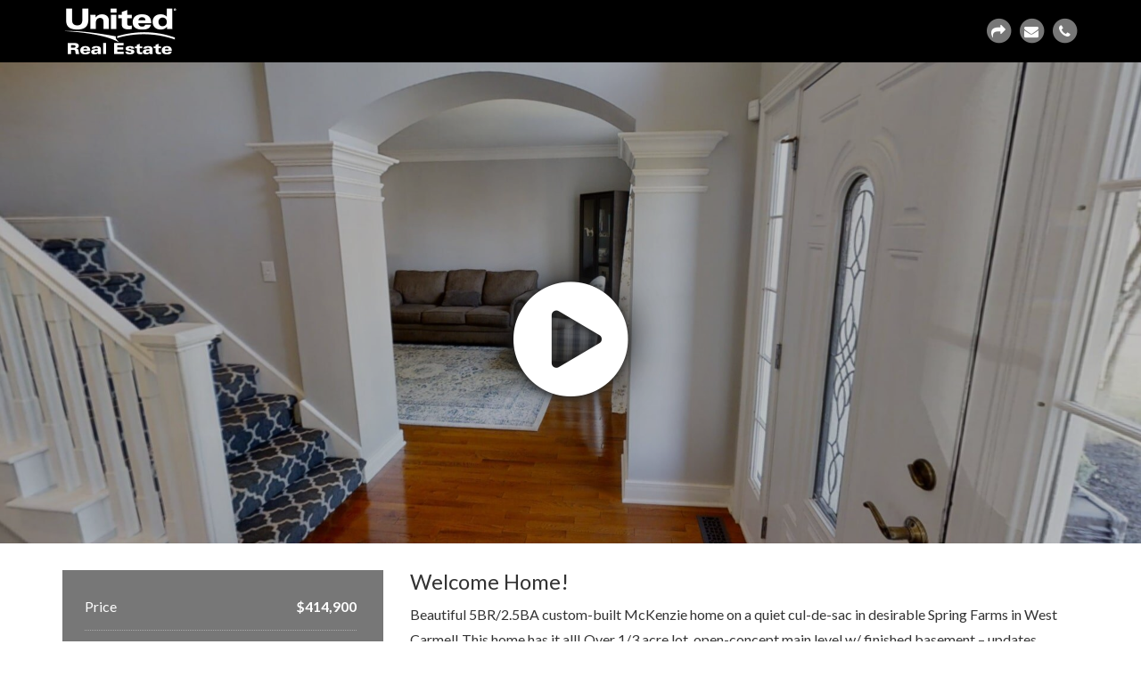

--- FILE ---
content_type: text/html; charset=UTF-8
request_url: https://unitedindy3dtours.com/3d-model/6784-2/skinned/
body_size: 7077
content:
<!DOCTYPE html>
<html lang="en-US" class="">
<head>
    <meta charset="utf-8">
    <meta name="viewport" content="width=device-width, initial-scale=1">
    <meta name="apple-mobile-web-app-capable" content="yes">
    <meta name="apple-mobile-web-app-status-bar-style" content="black">
    
    <title></title>    
        
    <!-- Favicons -->
        <link rel="apple-touch-icon" sizes="57x57" href="https://unitedindy3dtours.com/wp-content/plugins/wp3d-models/skins/crosby/favicons/apple-touch-icon-57x57.png">
    <link rel="apple-touch-icon" sizes="60x60" href="https://unitedindy3dtours.com/wp-content/plugins/wp3d-models/skins/crosby/favicons/apple-touch-icon-60x60.png">
    <link rel="apple-touch-icon" sizes="72x72" href="https://unitedindy3dtours.com/wp-content/plugins/wp3d-models/skins/crosby/favicons/apple-touch-icon-72x72.png">
    <link rel="apple-touch-icon" sizes="76x76" href="https://unitedindy3dtours.com/wp-content/plugins/wp3d-models/skins/crosby/favicons/apple-touch-icon-76x76.png">
    <link rel="apple-touch-icon" sizes="114x114" href="https://unitedindy3dtours.com/wp-content/plugins/wp3d-models/skins/crosby/favicons/apple-touch-icon-114x114.png">
    <link rel="apple-touch-icon" sizes="120x120" href="https://unitedindy3dtours.com/wp-content/plugins/wp3d-models/skins/crosby/favicons/apple-touch-icon-120x120.png">
    <link rel="apple-touch-icon" sizes="144x144" href="https://unitedindy3dtours.com/wp-content/plugins/wp3d-models/skins/crosby/favicons/apple-touch-icon-144x144.png">
    <link rel="apple-touch-icon" sizes="152x152" href="https://unitedindy3dtours.com/wp-content/plugins/wp3d-models/skins/crosby/favicons/apple-touch-icon-152x152.png">
    <link rel="apple-touch-icon" sizes="180x180" href="https://unitedindy3dtours.com/wp-content/plugins/wp3d-models/skins/crosby/favicons/apple-touch-icon-180x180.png">
    <link rel="icon" type="image/png" href="https://unitedindy3dtours.com/wp-content/plugins/wp3d-models/skins/crosby/favicons/favicon-32x32.png" sizes="32x32">
    <link rel="icon" type="image/png" href="https://unitedindy3dtours.com/wp-content/plugins/wp3d-models/skins/crosby/favicons/favicon-194x194.png" sizes="194x194">
    <link rel="icon" type="image/png" href="https://unitedindy3dtours.com/wp-content/plugins/wp3d-models/skins/crosby/favicons/favicon-96x96.png" sizes="96x96">
    <link rel="icon" type="image/png" href="https://unitedindy3dtours.com/wp-content/plugins/wp3d-models/skins/crosby/favicons/android-chrome-192x192.png" sizes="192x192">
    <link rel="icon" type="image/png" href="https://unitedindy3dtours.com/wp-content/plugins/wp3d-models/skins/crosby/favicons/favicon-16x16.png" sizes="16x16">
    <link rel="manifest" href="https://unitedindy3dtours.com/wp-content/plugins/wp3d-models/skins/crosby/favicons/manifest.json">
    <link rel="mask-icon" href="https://unitedindy3dtours.com/wp-content/plugins/wp3d-models/skins/crosby/favicons/safari-pinned-tab.svg" color="#5bbad5">
    <meta name="msapplication-TileColor" content="#da532c">
    <meta name="msapplication-TileImage" content="https://unitedindy3dtours.com/wp-content/plugins/wp3d-models/skins/crosby/favicons/mstile-144x144.png">
    <meta name="theme-color" content="#ffffff">
    
    <!--[if IE]><link rel="shortcut icon" href="https://unitedindy3dtours.com/wp-content/plugins/wp3d-models/skins/crosby/favicons/favicon.ico"><![endif]-->
    
    <!-- Bootstrap -->
    <link href="//maxcdn.bootstrapcdn.com/bootstrap/3.3.5/css/bootstrap.min.css" rel="stylesheet"> 

    <!--Web Fonts-->
            <link href='//fonts.googleapis.com/css?family=Lato:100,300,400,700,900,100italic,300italic,400italic,700italic,900italic' rel='stylesheet' type='text/css'>
            <link href='//fonts.googleapis.com/css?family=Oswald:300,400,600,700' rel='stylesheet' type='text/css'>
        
    <!--Custom CSS-->
    <link href="//cdnjs.cloudflare.com/ajax/libs/font-awesome/4.7.0/css/font-awesome.min.css" rel="stylesheet">
    <link href="https://unitedindy3dtours.com/wp-content/plugins/wp3d-models/skins/crosby/css/main.css?ver=1637350429" rel="stylesheet">
    
    <!-- Swiper -->
    <link rel="stylesheet" href="//cdnjs.cloudflare.com/ajax/libs/Swiper/3.3.1/css/swiper.min.css">
        


    <!-- HTML5 Shim and Respond.js IE8 support of HTML5 elements and media queries -->
    <!--[if lt IE 9]>
      <script src="https://oss.maxcdn.com/libs/html5shiv/3.7.0/html5shiv.js"></script>
      <script src="https://oss.maxcdn.com/libs/respond.js/1.4.2/respond.min.js"></script>
    <![endif]-->
    
    <meta name='robots' content='max-image-preview:large' />
	<style>img:is([sizes="auto" i], [sizes^="auto," i]) { contain-intrinsic-size: 3000px 1500px }</style>
	<!-- header buffer start -->
<link rel='dns-prefetch' href='//maps.googleapis.com' />
<link rel='dns-prefetch' href='//cdnjs.cloudflare.com' />
<style id='classic-theme-styles-inline-css' type='text/css'>
/*! This file is auto-generated */
.wp-block-button__link{color:#fff;background-color:#32373c;border-radius:9999px;box-shadow:none;text-decoration:none;padding:calc(.667em + 2px) calc(1.333em + 2px);font-size:1.125em}.wp-block-file__button{background:#32373c;color:#fff;text-decoration:none}
</style>
<style id='global-styles-inline-css' type='text/css'>
:root{--wp--preset--aspect-ratio--square: 1;--wp--preset--aspect-ratio--4-3: 4/3;--wp--preset--aspect-ratio--3-4: 3/4;--wp--preset--aspect-ratio--3-2: 3/2;--wp--preset--aspect-ratio--2-3: 2/3;--wp--preset--aspect-ratio--16-9: 16/9;--wp--preset--aspect-ratio--9-16: 9/16;--wp--preset--color--black: #000000;--wp--preset--color--cyan-bluish-gray: #abb8c3;--wp--preset--color--white: #fff;--wp--preset--color--pale-pink: #f78da7;--wp--preset--color--vivid-red: #cf2e2e;--wp--preset--color--luminous-vivid-orange: #ff6900;--wp--preset--color--luminous-vivid-amber: #fcb900;--wp--preset--color--light-green-cyan: #7bdcb5;--wp--preset--color--vivid-green-cyan: #00d084;--wp--preset--color--pale-cyan-blue: #8ed1fc;--wp--preset--color--vivid-cyan-blue: #0693e3;--wp--preset--color--vivid-purple: #9b51e0;--wp--preset--color--accent: #1abc9c;--wp--preset--color--dark-gray: #444;--wp--preset--color--medium-gray: #666;--wp--preset--color--light-gray: #888;--wp--preset--gradient--vivid-cyan-blue-to-vivid-purple: linear-gradient(135deg,rgba(6,147,227,1) 0%,rgb(155,81,224) 100%);--wp--preset--gradient--light-green-cyan-to-vivid-green-cyan: linear-gradient(135deg,rgb(122,220,180) 0%,rgb(0,208,130) 100%);--wp--preset--gradient--luminous-vivid-amber-to-luminous-vivid-orange: linear-gradient(135deg,rgba(252,185,0,1) 0%,rgba(255,105,0,1) 100%);--wp--preset--gradient--luminous-vivid-orange-to-vivid-red: linear-gradient(135deg,rgba(255,105,0,1) 0%,rgb(207,46,46) 100%);--wp--preset--gradient--very-light-gray-to-cyan-bluish-gray: linear-gradient(135deg,rgb(238,238,238) 0%,rgb(169,184,195) 100%);--wp--preset--gradient--cool-to-warm-spectrum: linear-gradient(135deg,rgb(74,234,220) 0%,rgb(151,120,209) 20%,rgb(207,42,186) 40%,rgb(238,44,130) 60%,rgb(251,105,98) 80%,rgb(254,248,76) 100%);--wp--preset--gradient--blush-light-purple: linear-gradient(135deg,rgb(255,206,236) 0%,rgb(152,150,240) 100%);--wp--preset--gradient--blush-bordeaux: linear-gradient(135deg,rgb(254,205,165) 0%,rgb(254,45,45) 50%,rgb(107,0,62) 100%);--wp--preset--gradient--luminous-dusk: linear-gradient(135deg,rgb(255,203,112) 0%,rgb(199,81,192) 50%,rgb(65,88,208) 100%);--wp--preset--gradient--pale-ocean: linear-gradient(135deg,rgb(255,245,203) 0%,rgb(182,227,212) 50%,rgb(51,167,181) 100%);--wp--preset--gradient--electric-grass: linear-gradient(135deg,rgb(202,248,128) 0%,rgb(113,206,126) 100%);--wp--preset--gradient--midnight: linear-gradient(135deg,rgb(2,3,129) 0%,rgb(40,116,252) 100%);--wp--preset--font-size--small: 16px;--wp--preset--font-size--medium: 20px;--wp--preset--font-size--large: 24px;--wp--preset--font-size--x-large: 42px;--wp--preset--font-size--regular: 19px;--wp--preset--font-size--larger: 32px;--wp--preset--spacing--20: 0.44rem;--wp--preset--spacing--30: 0.67rem;--wp--preset--spacing--40: 1rem;--wp--preset--spacing--50: 1.5rem;--wp--preset--spacing--60: 2.25rem;--wp--preset--spacing--70: 3.38rem;--wp--preset--spacing--80: 5.06rem;--wp--preset--shadow--natural: 6px 6px 9px rgba(0, 0, 0, 0.2);--wp--preset--shadow--deep: 12px 12px 50px rgba(0, 0, 0, 0.4);--wp--preset--shadow--sharp: 6px 6px 0px rgba(0, 0, 0, 0.2);--wp--preset--shadow--outlined: 6px 6px 0px -3px rgba(255, 255, 255, 1), 6px 6px rgba(0, 0, 0, 1);--wp--preset--shadow--crisp: 6px 6px 0px rgba(0, 0, 0, 1);}:where(.is-layout-flex){gap: 0.5em;}:where(.is-layout-grid){gap: 0.5em;}body .is-layout-flex{display: flex;}.is-layout-flex{flex-wrap: wrap;align-items: center;}.is-layout-flex > :is(*, div){margin: 0;}body .is-layout-grid{display: grid;}.is-layout-grid > :is(*, div){margin: 0;}:where(.wp-block-columns.is-layout-flex){gap: 2em;}:where(.wp-block-columns.is-layout-grid){gap: 2em;}:where(.wp-block-post-template.is-layout-flex){gap: 1.25em;}:where(.wp-block-post-template.is-layout-grid){gap: 1.25em;}.has-black-color{color: var(--wp--preset--color--black) !important;}.has-cyan-bluish-gray-color{color: var(--wp--preset--color--cyan-bluish-gray) !important;}.has-white-color{color: var(--wp--preset--color--white) !important;}.has-pale-pink-color{color: var(--wp--preset--color--pale-pink) !important;}.has-vivid-red-color{color: var(--wp--preset--color--vivid-red) !important;}.has-luminous-vivid-orange-color{color: var(--wp--preset--color--luminous-vivid-orange) !important;}.has-luminous-vivid-amber-color{color: var(--wp--preset--color--luminous-vivid-amber) !important;}.has-light-green-cyan-color{color: var(--wp--preset--color--light-green-cyan) !important;}.has-vivid-green-cyan-color{color: var(--wp--preset--color--vivid-green-cyan) !important;}.has-pale-cyan-blue-color{color: var(--wp--preset--color--pale-cyan-blue) !important;}.has-vivid-cyan-blue-color{color: var(--wp--preset--color--vivid-cyan-blue) !important;}.has-vivid-purple-color{color: var(--wp--preset--color--vivid-purple) !important;}.has-black-background-color{background-color: var(--wp--preset--color--black) !important;}.has-cyan-bluish-gray-background-color{background-color: var(--wp--preset--color--cyan-bluish-gray) !important;}.has-white-background-color{background-color: var(--wp--preset--color--white) !important;}.has-pale-pink-background-color{background-color: var(--wp--preset--color--pale-pink) !important;}.has-vivid-red-background-color{background-color: var(--wp--preset--color--vivid-red) !important;}.has-luminous-vivid-orange-background-color{background-color: var(--wp--preset--color--luminous-vivid-orange) !important;}.has-luminous-vivid-amber-background-color{background-color: var(--wp--preset--color--luminous-vivid-amber) !important;}.has-light-green-cyan-background-color{background-color: var(--wp--preset--color--light-green-cyan) !important;}.has-vivid-green-cyan-background-color{background-color: var(--wp--preset--color--vivid-green-cyan) !important;}.has-pale-cyan-blue-background-color{background-color: var(--wp--preset--color--pale-cyan-blue) !important;}.has-vivid-cyan-blue-background-color{background-color: var(--wp--preset--color--vivid-cyan-blue) !important;}.has-vivid-purple-background-color{background-color: var(--wp--preset--color--vivid-purple) !important;}.has-black-border-color{border-color: var(--wp--preset--color--black) !important;}.has-cyan-bluish-gray-border-color{border-color: var(--wp--preset--color--cyan-bluish-gray) !important;}.has-white-border-color{border-color: var(--wp--preset--color--white) !important;}.has-pale-pink-border-color{border-color: var(--wp--preset--color--pale-pink) !important;}.has-vivid-red-border-color{border-color: var(--wp--preset--color--vivid-red) !important;}.has-luminous-vivid-orange-border-color{border-color: var(--wp--preset--color--luminous-vivid-orange) !important;}.has-luminous-vivid-amber-border-color{border-color: var(--wp--preset--color--luminous-vivid-amber) !important;}.has-light-green-cyan-border-color{border-color: var(--wp--preset--color--light-green-cyan) !important;}.has-vivid-green-cyan-border-color{border-color: var(--wp--preset--color--vivid-green-cyan) !important;}.has-pale-cyan-blue-border-color{border-color: var(--wp--preset--color--pale-cyan-blue) !important;}.has-vivid-cyan-blue-border-color{border-color: var(--wp--preset--color--vivid-cyan-blue) !important;}.has-vivid-purple-border-color{border-color: var(--wp--preset--color--vivid-purple) !important;}.has-vivid-cyan-blue-to-vivid-purple-gradient-background{background: var(--wp--preset--gradient--vivid-cyan-blue-to-vivid-purple) !important;}.has-light-green-cyan-to-vivid-green-cyan-gradient-background{background: var(--wp--preset--gradient--light-green-cyan-to-vivid-green-cyan) !important;}.has-luminous-vivid-amber-to-luminous-vivid-orange-gradient-background{background: var(--wp--preset--gradient--luminous-vivid-amber-to-luminous-vivid-orange) !important;}.has-luminous-vivid-orange-to-vivid-red-gradient-background{background: var(--wp--preset--gradient--luminous-vivid-orange-to-vivid-red) !important;}.has-very-light-gray-to-cyan-bluish-gray-gradient-background{background: var(--wp--preset--gradient--very-light-gray-to-cyan-bluish-gray) !important;}.has-cool-to-warm-spectrum-gradient-background{background: var(--wp--preset--gradient--cool-to-warm-spectrum) !important;}.has-blush-light-purple-gradient-background{background: var(--wp--preset--gradient--blush-light-purple) !important;}.has-blush-bordeaux-gradient-background{background: var(--wp--preset--gradient--blush-bordeaux) !important;}.has-luminous-dusk-gradient-background{background: var(--wp--preset--gradient--luminous-dusk) !important;}.has-pale-ocean-gradient-background{background: var(--wp--preset--gradient--pale-ocean) !important;}.has-electric-grass-gradient-background{background: var(--wp--preset--gradient--electric-grass) !important;}.has-midnight-gradient-background{background: var(--wp--preset--gradient--midnight) !important;}.has-small-font-size{font-size: var(--wp--preset--font-size--small) !important;}.has-medium-font-size{font-size: var(--wp--preset--font-size--medium) !important;}.has-large-font-size{font-size: var(--wp--preset--font-size--large) !important;}.has-x-large-font-size{font-size: var(--wp--preset--font-size--x-large) !important;}
:where(.wp-block-post-template.is-layout-flex){gap: 1.25em;}:where(.wp-block-post-template.is-layout-grid){gap: 1.25em;}
:where(.wp-block-columns.is-layout-flex){gap: 2em;}:where(.wp-block-columns.is-layout-grid){gap: 2em;}
:root :where(.wp-block-pullquote){font-size: 1.5em;line-height: 1.6;}
</style>
<script type="text/javascript" src="https://unitedindy3dtours.com/wp-includes/js/jquery/jquery.min.js?ver=3.7.1" id="jquery-core-js"></script>
<script type="text/javascript" src="https://unitedindy3dtours.com/wp-includes/js/jquery/jquery-migrate.min.js?ver=3.4.1" id="jquery-migrate-js"></script>
<link rel="https://api.w.org/" href="https://unitedindy3dtours.com/wp-json/" /><meta name="generator" content="WordPress 6.8.3" />
<link rel="canonical" href="https://unitedindy3dtours.com/3d-model/6784-2/" />
<link rel="alternate" title="oEmbed (JSON)" type="application/json+oembed" href="https://unitedindy3dtours.com/wp-json/oembed/1.0/embed?url=https%3A%2F%2Funitedindy3dtours.com%2F3d-model%2F6784-2%2F" />
<link rel="alternate" title="oEmbed (XML)" type="text/xml+oembed" href="https://unitedindy3dtours.com/wp-json/oembed/1.0/embed?url=https%3A%2F%2Funitedindy3dtours.com%2F3d-model%2F6784-2%2F&#038;format=xml" />

		<script type="application/ld+json">{
	         "@context": "https://schema.org",
	         "@type": "Place",
	         "geo": {
		             "@type": "GeoCoordinates",
		             "latitude": "39.9823713",
		             "longitude": "-86.1672876"
		         },
		     "url": "https://unitedindy3dtours.com/3d-model/6784-2/skinned/",
		     "name": "",
		     "description": "Beautiful 5BR/2.5BA custom-built McKenzie home on a quiet cul-de-sac in desirable Spring Farms in West Carmel! This home has it all! Over 1/3 acre lot, open-concept main level w/ finished basement &#8211; updates include new hardwoods throughout main level &amp; upstairs landing, new luxury vinyl flooring in bathrooms, fresh paint, updated kitchen w/ new granite ..."}
		 </script>


<!-- header buffer end --> 
    
        <script src='https://www.google.com/recaptcha/api.js'></script>
        
</head>

   

  <body class="wp3d-skinned-crosby model-6784 single-family-residence">
      
    
    
    <div class="navbar navbar-default navbar-fixed-top" data-spy="affix" data-offset-top="70">
        <div class="container">
                                                <img src="https://unitedindy3dtours.com/wp-content/uploads/2016/03/united-small-logo.png" alt="United Real Estate Indy 3D Tours" class="pull-left">
                                      
                <div class="share pull-right">
                    
                                        <a href="#" id="share" title="SHARE THIS PAGE"> 
                        <span class="fa-stack">
                          <i class="fa fa-circle fa-stack-2x"></i>
                          <i class="fa fa-share fa-stack-1x fa-inverse"></i>
                        </span>
                    </a>
                                        
                                        <a href="#contact" id="email-form" title="CONTACT">
                        <span class="fa-stack">
                          <i class="fa fa-circle fa-stack-2x"></i>
                          <i class="fa fa-envelope fa-stack-1x fa-inverse"></i>
                        </span>
                    </a>
                                                            <a href="#" id="agents" title="CONTACT">
                        <span class="fa-stack">
                          <i class="fa fa-circle fa-stack-2x"></i>
                          <i class="fa fa-phone fa-stack-1x fa-inverse"></i>
                        </span>
                    </a>
                                    </div>

        </div>
    </div>
    
    <div id="page-wrap">
        
        <div class="wp3d-embed-wrap" itemscope itemtype="http://schema.org/MediaObject">
            
                        <div id="wp3d-intro" class="is-loading" style="background-image: url('https://unitedindy3dtours.com/wp-content/uploads/2020/07/07.15.2020_14.48.59-1920x1080.jpg');">
                        
                     
                <a href="#" class="load-iframe">
                    <div class="wp3d-start">
                        <h1><span></span></h1>
                        <div class="play-button">
	    					<i class="fa fa-play-circle"></i>                        </div>
                        <div class="message">
                                                    </div>
                    </div>
                </a>
                            
            </div> <!-- /wp3d-intro -->
            
            
                  
               
                
		    <meta itemprop="embedURL" content="https://my.matterport.com/show/?m=SpX3R3pLrAZ&amp;play=1&amp;title=1&amp;tourcta=1&amp;vrcoll=0&amp;dh=1&amp;mt=1"> 
            <meta itemprop="uploadDate" content="2020-07-15T15:48:24.797452Z">
            <meta itemprop="thumbnailUrl" content="https://my.matterport.com/api/v1/player/models/SpX3R3pLrAZ/thumb"> 
            <meta itemprop="name" content="13491 Violet Way">                    
                <iframe id="mp-iframe" src="" data-src="https://my.matterport.com/show/?m=SpX3R3pLrAZ&amp;play=1&amp;title=1&amp;tourcta=1&amp;vrcoll=0&amp;dh=1&amp;mt=1" data-allow="" frameborder="0" allow="vr" allowfullscreen></iframe>
                
                
        </div> <!-- /wp3d-embed-wrap -->       
    
    <!--Content Section-->
    
    <section id="content">
        <div class="container">
            <div class="row">
                
                

                 
                <div class="col-md-8 col-md-offset-0 col-md-push-4 content-wrapper">

                                
                    <div class="property-content">
                    
                        <h2></h2>
                        <h3>Welcome Home!</h3>                    
                    <p>Beautiful 5BR/2.5BA custom-built McKenzie home on a quiet cul-de-sac in desirable Spring Farms in West Carmel! This home has it all! Over 1/3 acre lot, open-concept main level w/ finished basement &#8211; updates include new hardwoods throughout main level &amp; upstairs landing, new luxury vinyl flooring in bathrooms, fresh paint, updated kitchen w/ new granite countertops, marble backsplash, ss appliances &amp; large center island opens to spacious great room w/ fireplace &amp; abundant natural light. Enjoy relaxing or entertaining on large wood deck overlooking private backyard. Neighborhood pool. Award-winning Carmel Clay schools including Smoky Row Elementary. Easy access to restaurants, entertainment, shopping, walking/biking paths, interstate &amp; more!!</p>
                
                    </div><!-- end property-content -->
                    
                    
                     
           </div><!-- end content wrapper -->

                <div class="col-md-4 col-md-pull-8 col-md-offset-0">
                     
                    <!--Property Info-->
                    
                    <div id="property-info">
                        <ul class="property-info">
                            
                                                    
                            <li>Price <em>$414,900</em></li>
                            
                                                    
                            <li>Total Sq.Ft. <em>2,771</em></li>
                            
                                                    
                            <li>Beds <em>5</em></li>
                            
                                                    
                            <li>Baths <em>2.5</em></li>
                            
                                                    
                        </ul>                        
                    </div>
                    
                
                </div><!-- end prop info (pull 8) -->
                 

                </div><!-- end row -->
                 
            </div><!-- end container --> 
            
         
  
    </section>
    
 
  

    <!--Map Section-->
    
    <section id="wp3d-map-wrap">
        

            
        <div id="wp3d-single-map" data-map-zoom="10" data-map-type="ROADMAP" data-latlng="39.9823713,-86.1672876" data-marker-type="stock"></div>
        
            
    </section>  
  

 

    <section id="gallery">
        
        <div class="swiper-container">
            <div class="swiper-wrapper">
                                    <div class="swiper-slide" data-src="https://unitedindy3dtours.com/wp-content/uploads/2020/07/01_Front-1920x1080.jpg">
                                            </div>
                                    <div class="swiper-slide" data-src="https://unitedindy3dtours.com/wp-content/uploads/2020/07/02_Front-1920x1080.jpg">
                                            </div>
                                    <div class="swiper-slide" data-src="https://unitedindy3dtours.com/wp-content/uploads/2020/07/03_Entry-1920x1080.jpg">
                                            </div>
                                    <div class="swiper-slide" data-src="https://unitedindy3dtours.com/wp-content/uploads/2020/07/04_Office-1920x1080.jpg">
                                            </div>
                                    <div class="swiper-slide" data-src="https://unitedindy3dtours.com/wp-content/uploads/2020/07/05_Livingroom-1920x1080.jpg">
                                            </div>
                                    <div class="swiper-slide" data-src="https://unitedindy3dtours.com/wp-content/uploads/2020/07/06_Livingroom-1920x1080.jpg">
                                            </div>
                                    <div class="swiper-slide" data-src="https://unitedindy3dtours.com/wp-content/uploads/2020/07/07_Dining-Room-1920x1080.jpg">
                                            </div>
                                    <div class="swiper-slide" data-src="https://unitedindy3dtours.com/wp-content/uploads/2020/07/08_Family-Room-1920x1080.jpg">
                                            </div>
                                    <div class="swiper-slide" data-src="https://unitedindy3dtours.com/wp-content/uploads/2020/07/09_Family-Room-1920x1080.jpg">
                                            </div>
                                    <div class="swiper-slide" data-src="https://unitedindy3dtours.com/wp-content/uploads/2020/07/10_Family-Room-1920x1080.jpg">
                                            </div>
                                    <div class="swiper-slide" data-src="https://unitedindy3dtours.com/wp-content/uploads/2020/07/11_Kitchen-1920x1080.jpg">
                                            </div>
                                    <div class="swiper-slide" data-src="https://unitedindy3dtours.com/wp-content/uploads/2020/07/12_Kitchen-1920x1080.jpg">
                                            </div>
                                    <div class="swiper-slide" data-src="https://unitedindy3dtours.com/wp-content/uploads/2020/07/13_Kitchen-1920x1080.jpg">
                                            </div>
                                    <div class="swiper-slide" data-src="https://unitedindy3dtours.com/wp-content/uploads/2020/07/14_Laundry-Room-1920x1080.jpg">
                                            </div>
                                    <div class="swiper-slide" data-src="https://unitedindy3dtours.com/wp-content/uploads/2020/07/15_Powder-Room-1920x1080.jpg">
                                            </div>
                                    <div class="swiper-slide" data-src="https://unitedindy3dtours.com/wp-content/uploads/2020/07/16_Master-Bedroom-1920x1080.jpg">
                                            </div>
                                    <div class="swiper-slide" data-src="https://unitedindy3dtours.com/wp-content/uploads/2020/07/17_Master-Bedroom-1920x1080.jpg">
                                            </div>
                                    <div class="swiper-slide" data-src="https://unitedindy3dtours.com/wp-content/uploads/2020/07/18_Master-Bathroom-1920x1080.jpg">
                                            </div>
                                    <div class="swiper-slide" data-src="https://unitedindy3dtours.com/wp-content/uploads/2020/07/19_Master-Bathroom-1920x1080.jpg">
                                            </div>
                                    <div class="swiper-slide" data-src="https://unitedindy3dtours.com/wp-content/uploads/2020/07/20_Bedroom-2-1920x1080.jpg">
                                            </div>
                                    <div class="swiper-slide" data-src="https://unitedindy3dtours.com/wp-content/uploads/2020/07/21_Bedroom-2-1920x1080.jpg">
                                            </div>
                                    <div class="swiper-slide" data-src="https://unitedindy3dtours.com/wp-content/uploads/2020/07/22_Bedroom-3-1920x1080.jpg">
                                            </div>
                                    <div class="swiper-slide" data-src="https://unitedindy3dtours.com/wp-content/uploads/2020/07/23_Bedroom-3-1920x1080.jpg">
                                            </div>
                                    <div class="swiper-slide" data-src="https://unitedindy3dtours.com/wp-content/uploads/2020/07/24_Bedroom-4-1920x1080.jpg">
                                            </div>
                                    <div class="swiper-slide" data-src="https://unitedindy3dtours.com/wp-content/uploads/2020/07/25_Bedroom-4-1920x1080.jpg">
                                            </div>
                                    <div class="swiper-slide" data-src="https://unitedindy3dtours.com/wp-content/uploads/2020/07/26_Bedroom-5-1920x1080.jpg">
                                            </div>
                                    <div class="swiper-slide" data-src="https://unitedindy3dtours.com/wp-content/uploads/2020/07/27_Bedroom-5-1920x1080.jpg">
                                            </div>
                                    <div class="swiper-slide" data-src="https://unitedindy3dtours.com/wp-content/uploads/2020/07/28_Guest-Bathroom-1920x1080.jpg">
                                            </div>
                                    <div class="swiper-slide" data-src="https://unitedindy3dtours.com/wp-content/uploads/2020/07/29_Basement-1920x1080.jpg">
                                            </div>
                                    <div class="swiper-slide" data-src="https://unitedindy3dtours.com/wp-content/uploads/2020/07/30_Back-1920x1080.jpg">
                                            </div>
                                    <div class="swiper-slide" data-src="https://unitedindy3dtours.com/wp-content/uploads/2020/07/31_Back-1920x1080.jpg">
                                            </div>
                                    <div class="swiper-slide" data-src="https://unitedindy3dtours.com/wp-content/uploads/2020/07/32_Back-1920x1080.jpg">
                                            </div>
                                    <div class="swiper-slide" data-src="https://unitedindy3dtours.com/wp-content/uploads/2020/07/33_Back-1920x1080.jpg">
                                            </div>
                            </div>
            <div class="swiper-pagination swiper-pagination-white"></div>
            <div class="swiper-button-prev swiper-button-white"></div>
            <div class="swiper-button-next swiper-button-white"></div>
        </div>         
        
    </section>    


 

 
 

 
    
    <section id="agents-section">
        <div class="container">
            <ul class="agents-list clearfix">
                
                                
                <li class="vcard agent" itemscope itemtype="http://schema.org/Person">
                                        <meta itemprop="image" content="https://unitedindy3dtours.com/wp-content/uploads/2020/04/Andy-Tresize.png"></meta>
                    <div class="agent-photo">
                        <div class="agent-img" style="background-image: url('https://unitedindy3dtours.com/wp-content/uploads/2020/04/Andy-Tresize.png')">
                            <span class="sr-only">Andy Tresize</span>
                        </div>
                    </div>
                                        <div class="agent-content mp-contact-info">
                        <span class="fn" title="Andy Tresize" itemprop="name">Andy Tresize</span>                                                
                        <ul class="agent-meta fa-ul">
                                                
                                                        <li class="email">
                                <i class="fa-li fa fa-envelope"></i><a href="mailto:atresize@gmail.com" itemprop="email">atresize@gmail.com</a>
                            </li>
                                                                                    
                                                        <li class="tel">
                                <i class="fa-li fa fa-phone"></i><a href="tel:3177014289" class="value" itemprop="telephone">(317) 701-4289</a>
                                                            </li>
                                                                                                                                    </ul>
                                                
                                                
                                                                    </div>
                </li>
                
                
            </ul>
        </div>
    </section>
    
  
    
     
            
    <section id="contact">
        
            
            
    
        <div class="col-lg-12 col-md-12 col-sm-12 col-xs-12 contact">
                        <h2>CONTACT</h2>
            <h3>Please use the form below to reach out.</h3>
        </div>
    
        <div class="container contact-form">
            <form id="contact-form" action="https://unitedindy3dtours.com/3d-model/6784-2/skinned/#redirect-to" method="post">
                <div class="col-lg-6 col-md-6 col-sm-12 col-xs-12">
                    <div class="col-lg-12 col-md-12 col-sm-12 col-xs-12">
                                                <input name="contactName" type="text" id="contactName" class="" value="" placeholder="ENTER YOUR NAME" >
                    </div>
                    <div class="col-lg-12 col-md-12 col-sm-12 col-xs-12">
                                                
                        <input name="email" type="text" id="email" class="" value="" placeholder="ENTER YOUR EMAIL" >
                    </div>
                    <div class="col-lg-12 col-md-12 col-sm-12 col-xs-12">
                        <input name="phone" type="text" id="phone" value="" placeholder="ENTER YOUR PHONE" >
                    </div>
                </div>
                <div class="col-lg-6 col-md-6 col-sm-12 col-xs-12">
                    <div class="col-lg-12 col-md-12 col-sm-12 col-xs-12">
                        <textarea name="comments" id="commentsText" rows="8" placeholder="MESSAGE"></textarea>
                        <input style="display: none;" type="text" name="antispam" />
                    </div>
                </div>
                
                                
                
                                <div class="col-lg-12 col-md-12 col-sm-12 col-xs-12 text-center">
                                          
                    <div class="g-recaptcha " data-sitekey="6LfxdRsUAAAAADw7xloiP5AMlW-eH_b2nmaKJgx-"></div>
                </div>
                                
                <div class="col-lg-12 col-md-12 col-sm-12 col-xs-12 text-center">
                    <div class="col-lg-12 col-md-12 col-sm-12 col-xs-12">
                        <input class="btn" type="submit" value="Send Message" id="sendmsg" onclick="__gaTracker('send', 'event', 'button', 'click', 'skinned-form-submit')">
                    </div>
                </div>
                <input type="hidden" name="submitted" id="submitted" value="true" />
            </form>
        </div>
    
    </section>              
                
            
    <section id="footer" class="clearfix">
        <div class="col-lg-12 col-md-12 col-sm-12 col-xs-12 footer">

        <div class="wp3d-share-icons-wrap">
            <h3>SHARE THIS PAGE</h3>
               
            
		<ul class="wp3d-share-icons">
									
						
						
			<li class="facebook">
				<a href="https://www.facebook.com/sharer/sharer.php?u=https%3A%2F%2Funitedindy3dtours.com%2F3d-model%2F6784-2%2Fskinned%2F" onclick="javascript:window.open(this.href, '', 'menubar=no,toolbar=no,resizable=yes,scrollbars=yes,height=600,width=600');return false;" target="_blank" title="facebook" aria-label="facebook">
					<span class="fa-stack fa-2x">
						<i class="fa fa-circle-thin fa-stack-2x"></i>						<i class="fa fa-facebook fa-stack-1x facebook"></i>
					</span>						
				</a>
			</li>	
				    
						
						
			<li class="twitter">
				<a href="https://twitter.com/share?url=https%3A%2F%2Funitedindy3dtours.com%2F3d-model%2F6784-2%2Fskinned%2F&amp;text=" onclick="javascript:window.open(this.href, '', 'menubar=no,toolbar=no,resizable=yes,scrollbars=yes,height=600,width=600');return false;" target="_blank" title="twitter" aria-label="twitter">
					<span class="fa-stack fa-2x">
						<i class="fa fa-circle-thin fa-stack-2x"></i>						<i class="fa fa-twitter fa-stack-1x twitter"></i>
					</span>						
				</a>
			</li>	
				    
						
						
			<li class="linkedin">
				<a href="https://www.linkedin.com/shareArticle?mini=true&amp;url=https%3A%2F%2Funitedindy3dtours.com%2F3d-model%2F6784-2%2Fskinned%2F&amp;title=" onclick="javascript:window.open(this.href, '', 'menubar=no,toolbar=no,resizable=yes,scrollbars=yes,height=600,width=600');return false;" target="_blank" title="linkedin" aria-label="linkedin">
					<span class="fa-stack fa-2x">
						<i class="fa fa-circle-thin fa-stack-2x"></i>						<i class="fa fa-linkedin fa-stack-1x linkedin"></i>
					</span>						
				</a>
			</li>	
				    
						
						
			<li class="pinterest">
				<a href="https://pinterest.com/pin/create/button/?url=https%3A%2F%2Funitedindy3dtours.com%2F3d-model%2F6784-2%2Fskinned%2F&amp;media=https://unitedindy3dtours.com/wp-content/uploads/2020/07/07.15.2020_14.48.59-1920x1080.jpg&amp;description=" onclick="javascript:window.open(this.href, '', 'menubar=no,toolbar=no,resizable=yes,scrollbars=yes,height=600,width=600');return false;" target="_blank" title="pinterest" aria-label="pinterest">
					<span class="fa-stack fa-2x">
						<i class="fa fa-circle-thin fa-stack-2x"></i>						<i class="fa fa-pinterest fa-stack-1x pinterest"></i>
					</span>						
				</a>
			</li>	
				    
					</ul>

	               
        </div>
          
        </div>
    </section>
 
 
 
    
<section id="disclaimer" class="clearfix">
    <div class="container">    
    
        
        <div id="wp3d-credit" class="col-lg-12 col-md-12 col-sm-12 col-xs-12 text-center">
        <a href="https://wp3dmodels.com" target="_blank">
            Powered by WP3D Models        </a>
    </div>
        </div>
</section>
 
 
    
</div><!-- end page wrap -->
    
<div id="share-overlay" class="overlay">
    
            <img src="https://unitedindy3dtours.com/wp-content/uploads/2016/03/united-small-logo.png" alt="United Real Estate Indy 3D Tours" class="overlay-logo-small">
                      
    
    
        <div class="wp3d-share-icons-wrap">
    
            
            <h2></h2>
            <h3>SHARE THIS PAGE</h3>
            
                        
		<ul class="wp3d-share-icons">
									
						
						
			<li class="facebook">
				<a href="https://www.facebook.com/sharer/sharer.php?u=https%3A%2F%2Funitedindy3dtours.com%2F3d-model%2F6784-2%2Fskinned%2F" onclick="javascript:window.open(this.href, '', 'menubar=no,toolbar=no,resizable=yes,scrollbars=yes,height=600,width=600');return false;" target="_blank" title="facebook" aria-label="facebook">
					<span class="fa-stack fa-2x">
						<i class="fa fa-circle-thin fa-stack-2x"></i>						<i class="fa fa-facebook fa-stack-1x facebook"></i>
					</span>						
				</a>
			</li>	
				    
						
						
			<li class="twitter">
				<a href="https://twitter.com/share?url=https%3A%2F%2Funitedindy3dtours.com%2F3d-model%2F6784-2%2Fskinned%2F&amp;text=" onclick="javascript:window.open(this.href, '', 'menubar=no,toolbar=no,resizable=yes,scrollbars=yes,height=600,width=600');return false;" target="_blank" title="twitter" aria-label="twitter">
					<span class="fa-stack fa-2x">
						<i class="fa fa-circle-thin fa-stack-2x"></i>						<i class="fa fa-twitter fa-stack-1x twitter"></i>
					</span>						
				</a>
			</li>	
				    
						
						
			<li class="linkedin">
				<a href="https://www.linkedin.com/shareArticle?mini=true&amp;url=https%3A%2F%2Funitedindy3dtours.com%2F3d-model%2F6784-2%2Fskinned%2F&amp;title=" onclick="javascript:window.open(this.href, '', 'menubar=no,toolbar=no,resizable=yes,scrollbars=yes,height=600,width=600');return false;" target="_blank" title="linkedin" aria-label="linkedin">
					<span class="fa-stack fa-2x">
						<i class="fa fa-circle-thin fa-stack-2x"></i>						<i class="fa fa-linkedin fa-stack-1x linkedin"></i>
					</span>						
				</a>
			</li>	
				    
						
						
			<li class="pinterest">
				<a href="https://pinterest.com/pin/create/button/?url=https%3A%2F%2Funitedindy3dtours.com%2F3d-model%2F6784-2%2Fskinned%2F&amp;media=https://unitedindy3dtours.com/wp-content/uploads/2020/07/07.15.2020_14.48.59-1920x1080.jpg&amp;description=" onclick="javascript:window.open(this.href, '', 'menubar=no,toolbar=no,resizable=yes,scrollbars=yes,height=600,width=600');return false;" target="_blank" title="pinterest" aria-label="pinterest">
					<span class="fa-stack fa-2x">
						<i class="fa fa-circle-thin fa-stack-2x"></i>						<i class="fa fa-pinterest fa-stack-1x pinterest"></i>
					</span>						
				</a>
			</li>	
				    
					</ul>

	            
        </div>
        
    <a href="#" class="close-overlay"><i class="fa fa-times"></i></a>
</div>
    
    
    
<div id="agents-overlay" class="overlay">
    
        <div class="agents-wrap">
            
            <ul class="agents-call">
                        
                <li>
                                        <div class="agent-photo-cell tc">
                        <div class="agent-photo">
                            <div class="agent-img" style="background-image: url('https://unitedindy3dtours.com/wp-content/uploads/2020/04/Andy-Tresize.png')">
                                <span class="sr-only">Andy Tresize</span>
                            </div>                          
                        </div>
                    </div>
                                        <div class="agent-contact tc">
                        <span class="fn" title="Andy Tresize">Andy Tresize</span>                        <ul class="agent-meta fa-ul">
                            <li class="email"><i class="fa-li fa fa-envelope"></i><a href="mailto:atresize@gmail.com">atresize@gmail.com</a></li>                                                        
                            <li class="tel"><i class="fa-li fa fa-phone"></i><a href="tel:3177014289" class="value">(317) 701-4289</a></li>                        </ul>
                    </div>
                </li>
        
                        </ul>

        </div>
        
    <a href="#" class="close-overlay"><i class="fa fa-times"></i></a>
</div>

        
    <!-- footer buffer start -->
<script type="text/javascript" src="//maps.googleapis.com/maps/api/js?key=AIzaSyCER8qmdw0Zhb5JNtJn7HlJk4rh1fQXZfI&amp;ver=3" id="WP3D_Models-google-maps-js"></script>
<script type="text/javascript" src="https://unitedindy3dtours.com/wp-content/plugins/wp3d-models/assets/js/min/maps-single.min.js?ver=1.0.0" id="WP3D_Models-google-maps-models-single-js"></script>
<!-- footer buffer end -->    
    
    <script src="//maxcdn.bootstrapcdn.com/bootstrap/3.3.5/js/bootstrap.min.js"></script>
    <!-- Swiper -->
    <script src="https://unpkg.com/swiper@3.3.1/dist/js/swiper.js"></script>
    <script src="https://unitedindy3dtours.com/wp-content/plugins/wp3d-models/skins/crosby/js/jquery.easing.1.3.js"></script>
    <script src="https://unitedindy3dtours.com/wp-content/plugins/wp3d-models/skins/crosby/js/custom.js?ver=1637350429"></script>
    
    
            </body>

</html>


--- FILE ---
content_type: text/html; charset=utf-8
request_url: https://www.google.com/recaptcha/api2/anchor?ar=1&k=6LfxdRsUAAAAADw7xloiP5AMlW-eH_b2nmaKJgx-&co=aHR0cHM6Ly91bml0ZWRpbmR5M2R0b3Vycy5jb206NDQz&hl=en&v=TkacYOdEJbdB_JjX802TMer9&size=normal&anchor-ms=20000&execute-ms=15000&cb=hpj3trao1eyl
body_size: 45710
content:
<!DOCTYPE HTML><html dir="ltr" lang="en"><head><meta http-equiv="Content-Type" content="text/html; charset=UTF-8">
<meta http-equiv="X-UA-Compatible" content="IE=edge">
<title>reCAPTCHA</title>
<style type="text/css">
/* cyrillic-ext */
@font-face {
  font-family: 'Roboto';
  font-style: normal;
  font-weight: 400;
  src: url(//fonts.gstatic.com/s/roboto/v18/KFOmCnqEu92Fr1Mu72xKKTU1Kvnz.woff2) format('woff2');
  unicode-range: U+0460-052F, U+1C80-1C8A, U+20B4, U+2DE0-2DFF, U+A640-A69F, U+FE2E-FE2F;
}
/* cyrillic */
@font-face {
  font-family: 'Roboto';
  font-style: normal;
  font-weight: 400;
  src: url(//fonts.gstatic.com/s/roboto/v18/KFOmCnqEu92Fr1Mu5mxKKTU1Kvnz.woff2) format('woff2');
  unicode-range: U+0301, U+0400-045F, U+0490-0491, U+04B0-04B1, U+2116;
}
/* greek-ext */
@font-face {
  font-family: 'Roboto';
  font-style: normal;
  font-weight: 400;
  src: url(//fonts.gstatic.com/s/roboto/v18/KFOmCnqEu92Fr1Mu7mxKKTU1Kvnz.woff2) format('woff2');
  unicode-range: U+1F00-1FFF;
}
/* greek */
@font-face {
  font-family: 'Roboto';
  font-style: normal;
  font-weight: 400;
  src: url(//fonts.gstatic.com/s/roboto/v18/KFOmCnqEu92Fr1Mu4WxKKTU1Kvnz.woff2) format('woff2');
  unicode-range: U+0370-0377, U+037A-037F, U+0384-038A, U+038C, U+038E-03A1, U+03A3-03FF;
}
/* vietnamese */
@font-face {
  font-family: 'Roboto';
  font-style: normal;
  font-weight: 400;
  src: url(//fonts.gstatic.com/s/roboto/v18/KFOmCnqEu92Fr1Mu7WxKKTU1Kvnz.woff2) format('woff2');
  unicode-range: U+0102-0103, U+0110-0111, U+0128-0129, U+0168-0169, U+01A0-01A1, U+01AF-01B0, U+0300-0301, U+0303-0304, U+0308-0309, U+0323, U+0329, U+1EA0-1EF9, U+20AB;
}
/* latin-ext */
@font-face {
  font-family: 'Roboto';
  font-style: normal;
  font-weight: 400;
  src: url(//fonts.gstatic.com/s/roboto/v18/KFOmCnqEu92Fr1Mu7GxKKTU1Kvnz.woff2) format('woff2');
  unicode-range: U+0100-02BA, U+02BD-02C5, U+02C7-02CC, U+02CE-02D7, U+02DD-02FF, U+0304, U+0308, U+0329, U+1D00-1DBF, U+1E00-1E9F, U+1EF2-1EFF, U+2020, U+20A0-20AB, U+20AD-20C0, U+2113, U+2C60-2C7F, U+A720-A7FF;
}
/* latin */
@font-face {
  font-family: 'Roboto';
  font-style: normal;
  font-weight: 400;
  src: url(//fonts.gstatic.com/s/roboto/v18/KFOmCnqEu92Fr1Mu4mxKKTU1Kg.woff2) format('woff2');
  unicode-range: U+0000-00FF, U+0131, U+0152-0153, U+02BB-02BC, U+02C6, U+02DA, U+02DC, U+0304, U+0308, U+0329, U+2000-206F, U+20AC, U+2122, U+2191, U+2193, U+2212, U+2215, U+FEFF, U+FFFD;
}
/* cyrillic-ext */
@font-face {
  font-family: 'Roboto';
  font-style: normal;
  font-weight: 500;
  src: url(//fonts.gstatic.com/s/roboto/v18/KFOlCnqEu92Fr1MmEU9fCRc4AMP6lbBP.woff2) format('woff2');
  unicode-range: U+0460-052F, U+1C80-1C8A, U+20B4, U+2DE0-2DFF, U+A640-A69F, U+FE2E-FE2F;
}
/* cyrillic */
@font-face {
  font-family: 'Roboto';
  font-style: normal;
  font-weight: 500;
  src: url(//fonts.gstatic.com/s/roboto/v18/KFOlCnqEu92Fr1MmEU9fABc4AMP6lbBP.woff2) format('woff2');
  unicode-range: U+0301, U+0400-045F, U+0490-0491, U+04B0-04B1, U+2116;
}
/* greek-ext */
@font-face {
  font-family: 'Roboto';
  font-style: normal;
  font-weight: 500;
  src: url(//fonts.gstatic.com/s/roboto/v18/KFOlCnqEu92Fr1MmEU9fCBc4AMP6lbBP.woff2) format('woff2');
  unicode-range: U+1F00-1FFF;
}
/* greek */
@font-face {
  font-family: 'Roboto';
  font-style: normal;
  font-weight: 500;
  src: url(//fonts.gstatic.com/s/roboto/v18/KFOlCnqEu92Fr1MmEU9fBxc4AMP6lbBP.woff2) format('woff2');
  unicode-range: U+0370-0377, U+037A-037F, U+0384-038A, U+038C, U+038E-03A1, U+03A3-03FF;
}
/* vietnamese */
@font-face {
  font-family: 'Roboto';
  font-style: normal;
  font-weight: 500;
  src: url(//fonts.gstatic.com/s/roboto/v18/KFOlCnqEu92Fr1MmEU9fCxc4AMP6lbBP.woff2) format('woff2');
  unicode-range: U+0102-0103, U+0110-0111, U+0128-0129, U+0168-0169, U+01A0-01A1, U+01AF-01B0, U+0300-0301, U+0303-0304, U+0308-0309, U+0323, U+0329, U+1EA0-1EF9, U+20AB;
}
/* latin-ext */
@font-face {
  font-family: 'Roboto';
  font-style: normal;
  font-weight: 500;
  src: url(//fonts.gstatic.com/s/roboto/v18/KFOlCnqEu92Fr1MmEU9fChc4AMP6lbBP.woff2) format('woff2');
  unicode-range: U+0100-02BA, U+02BD-02C5, U+02C7-02CC, U+02CE-02D7, U+02DD-02FF, U+0304, U+0308, U+0329, U+1D00-1DBF, U+1E00-1E9F, U+1EF2-1EFF, U+2020, U+20A0-20AB, U+20AD-20C0, U+2113, U+2C60-2C7F, U+A720-A7FF;
}
/* latin */
@font-face {
  font-family: 'Roboto';
  font-style: normal;
  font-weight: 500;
  src: url(//fonts.gstatic.com/s/roboto/v18/KFOlCnqEu92Fr1MmEU9fBBc4AMP6lQ.woff2) format('woff2');
  unicode-range: U+0000-00FF, U+0131, U+0152-0153, U+02BB-02BC, U+02C6, U+02DA, U+02DC, U+0304, U+0308, U+0329, U+2000-206F, U+20AC, U+2122, U+2191, U+2193, U+2212, U+2215, U+FEFF, U+FFFD;
}
/* cyrillic-ext */
@font-face {
  font-family: 'Roboto';
  font-style: normal;
  font-weight: 900;
  src: url(//fonts.gstatic.com/s/roboto/v18/KFOlCnqEu92Fr1MmYUtfCRc4AMP6lbBP.woff2) format('woff2');
  unicode-range: U+0460-052F, U+1C80-1C8A, U+20B4, U+2DE0-2DFF, U+A640-A69F, U+FE2E-FE2F;
}
/* cyrillic */
@font-face {
  font-family: 'Roboto';
  font-style: normal;
  font-weight: 900;
  src: url(//fonts.gstatic.com/s/roboto/v18/KFOlCnqEu92Fr1MmYUtfABc4AMP6lbBP.woff2) format('woff2');
  unicode-range: U+0301, U+0400-045F, U+0490-0491, U+04B0-04B1, U+2116;
}
/* greek-ext */
@font-face {
  font-family: 'Roboto';
  font-style: normal;
  font-weight: 900;
  src: url(//fonts.gstatic.com/s/roboto/v18/KFOlCnqEu92Fr1MmYUtfCBc4AMP6lbBP.woff2) format('woff2');
  unicode-range: U+1F00-1FFF;
}
/* greek */
@font-face {
  font-family: 'Roboto';
  font-style: normal;
  font-weight: 900;
  src: url(//fonts.gstatic.com/s/roboto/v18/KFOlCnqEu92Fr1MmYUtfBxc4AMP6lbBP.woff2) format('woff2');
  unicode-range: U+0370-0377, U+037A-037F, U+0384-038A, U+038C, U+038E-03A1, U+03A3-03FF;
}
/* vietnamese */
@font-face {
  font-family: 'Roboto';
  font-style: normal;
  font-weight: 900;
  src: url(//fonts.gstatic.com/s/roboto/v18/KFOlCnqEu92Fr1MmYUtfCxc4AMP6lbBP.woff2) format('woff2');
  unicode-range: U+0102-0103, U+0110-0111, U+0128-0129, U+0168-0169, U+01A0-01A1, U+01AF-01B0, U+0300-0301, U+0303-0304, U+0308-0309, U+0323, U+0329, U+1EA0-1EF9, U+20AB;
}
/* latin-ext */
@font-face {
  font-family: 'Roboto';
  font-style: normal;
  font-weight: 900;
  src: url(//fonts.gstatic.com/s/roboto/v18/KFOlCnqEu92Fr1MmYUtfChc4AMP6lbBP.woff2) format('woff2');
  unicode-range: U+0100-02BA, U+02BD-02C5, U+02C7-02CC, U+02CE-02D7, U+02DD-02FF, U+0304, U+0308, U+0329, U+1D00-1DBF, U+1E00-1E9F, U+1EF2-1EFF, U+2020, U+20A0-20AB, U+20AD-20C0, U+2113, U+2C60-2C7F, U+A720-A7FF;
}
/* latin */
@font-face {
  font-family: 'Roboto';
  font-style: normal;
  font-weight: 900;
  src: url(//fonts.gstatic.com/s/roboto/v18/KFOlCnqEu92Fr1MmYUtfBBc4AMP6lQ.woff2) format('woff2');
  unicode-range: U+0000-00FF, U+0131, U+0152-0153, U+02BB-02BC, U+02C6, U+02DA, U+02DC, U+0304, U+0308, U+0329, U+2000-206F, U+20AC, U+2122, U+2191, U+2193, U+2212, U+2215, U+FEFF, U+FFFD;
}

</style>
<link rel="stylesheet" type="text/css" href="https://www.gstatic.com/recaptcha/releases/TkacYOdEJbdB_JjX802TMer9/styles__ltr.css">
<script nonce="Y2krdYj6yP6XkoBjqnpi5w" type="text/javascript">window['__recaptcha_api'] = 'https://www.google.com/recaptcha/api2/';</script>
<script type="text/javascript" src="https://www.gstatic.com/recaptcha/releases/TkacYOdEJbdB_JjX802TMer9/recaptcha__en.js" nonce="Y2krdYj6yP6XkoBjqnpi5w">
      
    </script></head>
<body><div id="rc-anchor-alert" class="rc-anchor-alert"></div>
<input type="hidden" id="recaptcha-token" value="[base64]">
<script type="text/javascript" nonce="Y2krdYj6yP6XkoBjqnpi5w">
      recaptcha.anchor.Main.init("[\x22ainput\x22,[\x22bgdata\x22,\x22\x22,\[base64]/[base64]/[base64]/[base64]/[base64]/[base64]/[base64]/[base64]/[base64]/[base64]/[base64]/[base64]/[base64]/[base64]/[base64]\\u003d\x22,\[base64]\\u003d\x22,\x22w6Ziw44Cw6rDsTbCiDY7wokpbSDDrcK+Hh7DoMKlPifCr8OEdcK0SRzDgcKEw6HCjVw5M8O0w7DCmx85w5NLwrjDgDYRw5o8eTNofcOAwpNDw5Aww7crA3xBw78+wqd4VGg5B8O0w6TDuXBew4llfQgcZ0/DvMKjw5NUe8OTCcOPMcORLcKswrHChwQ9w4nCkcKyDsKDw6FpIMOjXzhoEENowo50wrJpKsO7J37DpRwFIsOPwq/DmcKAw7I/[base64]/Cln/CgVlHcH5HQMOeHkl6VH3DmX7Cv8OCwq7ClcOWB1/Ci0HCthMiXxXCpsOMw7l/w6tBwr5MwpRqYCvCoGbDnsOlWcONKcK5ayApwqrCsGkHw7rCkGrCrsOhZcO4bT3CjsOBwr7DsMK2w4oBw6rCjMOSwrHClGJ/wrhGDWrDg8Kvw4rCr8KQUCMYNxAMwqkpbcK3wpNMGcO5wqrDocOfwrzDmMKjw71jw67DtsOYw55xwrtkwo7CkwAqV8K/bX5AwrjDrsOtwrBHw4p7w5DDvTAyQ8K9GMO4I1wuLktqKkMFQwXCliPDowTCkcKwwqchwqzDrMOhUFQdbStkwodtLMOswq3DtMO0woBnY8KEw48+ZsOEwroAasOzHnrCmsKleATCqsO7O3s6GcOPw5B0ej1TMXLCq8OAXkAzPCLCkW02w4PCpTd/wrPCizjDgThQw4nCpsOldiTCmcO0ZsKgw75sacOswrlmw4Z7wqfCmMOXwrACeATDrcOqFHsWwonCrgdmK8OTHj/[base64]/Dg8KKw5LDucOtwrfCu8KmVcOsDcKnRMOyw7ZOwr0qw7ZNwq3CocOrw78YTcKAe0XClgjCtD/DkMKzwpfCl0fCrcK3U2oqZBvClhnDt8OfFsKTUHvClcKQJXoRTMOMLHLCgsKPHMOjw7dPPGo3w6rDr8KrwqLDmw4AwrLDkcKjA8KJE8K1dRHDgEFRVx/DhkXCgCHDkTxJw7RHEcOlw6d2N8OQc8K0DMOVwrtJA27DtsOFwpV+NMOzwqluwrHCuj1dw5fDkwdfWSdUDBzCo8KSw4NGworDm8O5w5d5w6nDgmw1woIQR8KfTsOYU8KuwqjDg8KuOhLCl387wpwswqo3wqUHw5p7FMKcw4zDjBVxCcK2Ij/DgMOVCiDDrlV1JGzDvBTChhvDuMKZw597w7VPbTrDjmJLwr/CpsKXwrw2dsOoPgvDuBnCnMO0wp49L8O/w7JoBcOewpLCjcOzw6vDpsOvw5gOw6soRMOZwqUPwqLCiB1GHsOyw5fClTxzwqjCh8OGAwpOw792wpzCucKtw5E/IsKow6VDwozCtMOyFcKdGMOBw6kTBCvCiMO2w5JFIBXDg3DCoCkWw6HCnUkvwrzCjsOtNMKnVDMHw5nCu8KsPHrDssKhOX7DtHXDrS7DhiIoGMO/M8KZAMO9w6t9wqYzwoHCnMKmwqvCvmnCkcOnwplKw6TDmlTChHBPHUgHFiDDgsKawp4AWsOdwoZYw7Mrwp4iLMKKw7/CkMK0Zj5xMMOuwrVRw47Chh9BPsOIT2DCmsOcLcKte8Oow5NOw49/V8O/J8O9PcKUw4PCjMKBw6bCmcO2CQnClsOiwrk6w4XDt3t2wpdUwp3DiTEOwrfCp0xEwq7DmMK7DCAlMMK+w65DFV3DgUbDtMK/[base64]/DhTbCiMKDaMOlGXk3KXoXw7DDmsO5w60AwoJ4w40Xw6NkeAQBJ2gGw63CgGtaLcK1wqPCpsK+WibDqcKcckg1wqlxLMOLwrzDucOww75MN2ARwpVXUMKfNh/DpcK0wqYtw7/DssOhPMK6E8O5TcO5KMKOw5bDm8OWwovDhCzCgMOIecOIwroDXnHDpAbCrsO8w6jCuMOdw7bCjSLCu8OBwqcPbsKkfsKJeSIIw6lYwoVGQCMMVcONRzbCpDjDqMKrYDTCownDkEwKG8OcwoXCpcO/w55Gw5QQw5BDfsOuT8K7bMKhwpUzecKcwp0xbCzCs8KGQMKpwobCtsOEbsKsISzCrEQUw4tgTGDCuS89IsKjwqHDuT/DkTJ8csOoWGLDjyHCpcOzZsK6w7HChVUNNsK0IcKvwr9TwqrDlFfCugAhw5TCpsKfesOVQcO0w7w1wp0XbMOzRAoww5dkFyTCnMOpw494MsKuwpjCgmRqFMOHwovDkcOEw7zDiHIdRcKfD8K2woo8JX4Ww5wZwpnDkcKowqgrRh/[base64]/CpcO/dMOwwrvDosKIIsKDTcOTwoTDi0MCw4ICwpTDqkpva8K1RQJBw6vCng3CpcOkd8OOWcOxw7bDgMOTbMKVw7jDmcOHwoUVW0IpwoDCmcOuw6oSP8ODecK/w4pGXcK7wpl2wrTCocKqX8OMw6zCqsKXE3zCgCPDuMKNw7rCkcKlbnNcKsOQRMOLwqIqw44UU0MmIC5qwpTCq1/CtcKrUQnDlnPCtGwzRlnCoilLWsKASsOjMlvCsEvDhsKuwp1Rwp1JWT/Dp8K8wpcbHkTDuwfDnFokIcO1w6DChhxnw4LDmsO+Mlpqw5zCosOQFnbDpjdWw7EaUsORUMK7w6nDhgLDlMKvwqfCvMKkwr1tLMOdwp7CqxEAw4bDl8OAfyjCkzUMECTClH/DtsOFw4ZhLzrDqkPDtsOfwpwtwoDDjSHDpQkrwq7CjiDCsMOnGVYGGXDCnD/DqsOOwrnCrsKQN3jCs1XDvcOnScK+wp3CkhhuwpExOsKuSSdtV8OCw5M4w6vDrUNGQMKnKzh0w73DnMKMwoXDmcKqwrjDp8KEwqotNMKSwqt0wqDCisKkAk0lwoLDmMKRwo/DtMK7Y8KjwrAUJWpXwp9Lwr9TLk91w6IgIcKWwqsVET3DjilHY33Cr8KHw5bDgMOOw5hBHFLCuibCviDCnsO7ByvDmi7CgsKlwpFqwrfDk8KWesKawqsZMzF5woPDmcOcJz1NfcKHZMO3OBXCjMO3wpF5C8OzIioqw5rCqMOtacO/w7nCnE3CjW4EZigBUFHDuMKBwqTDtmsQfcOHMcOvw6rDsMO7cMOww6oJP8OTwpEVwqxLwp/[base64]/Cq8OZwonCk198wpwYeA7DjQTDqXLDssOwSj0fw4bDj8Okw5nDrsK0wq/Cr8OWXDDCvsORwoLDliM1wqrCqUbDkMO1c8K8wrDClsKMWzzDv2XChcKlEcK4wo7CjUhVw77CtcOXw5lVPMKYBErCtMKhZGxRw4PCiD5lW8OWwrl4bsOww5pHwpcxw6o9wrcfWMKKw4nCr8OAwrzDv8KPDkPCtzvDnE7Cngx+wqDCoDA/[base64]/Dk0gmwp9KJ8Kew4/[base64]/[base64]/Dtx3DucKdR8K9CUXDucOGwq5ZWT7Dsx7DtMOMcwt2w5tiw6ZIw75Jw4HCucOoUMO6w7HDsMOdbw4rwo9/w7gHQ8KEAW1LwpBSwrHCmcOTZCB6BMOOwq/Cg8OXwqjCpjJ3HsKAKcKcRScRemPCinxDw7HDp8OfwpTCh8Kkw6DDsMKYwpwFwrDDgho2wqMIGzp5RcK9w6HCgSHDgizDsi9Zw4LCp8O9KEzCgApkRVfCmWnCn3QGwotAw5/DnsKBw6HDog7DgsKIw5nDqcKtw4FyasOZIcOpTQ5wbFQ8a8KDw7V/woUnwqw2w4ciw4dqw4gswq7DoMOcJnIVwodHPh/DuMK7B8KVw4HCsMKgN8OTFCXDhDzCjcKiQVrCnsKhwrLCvMOjZ8OGa8O2OsOEFRvDq8OAexEowqVvM8OIw4gvwoXDtsKoahVbwoIBQcKjbMKAEDvDhzTDrMK3esOpUcOrccKhQmQRw5spwp0Sw5NacsO/w47CtlvDvcOMw5zCisKew7vClcKdwrfCgMO/w7LDnT5hTVV5csK9wqMfa2zCoRPDoC3ChMKmEMK8w4YDfMKsBMOZUsKeTF5SN8KSLll3dTDChj7DnBJMN8OHw4TDlcOvw7QyHnDDgn4Mwq7Cig/CmQN2wobDocKVGSnDg0nDssOnKXXDi3bCvcO3bMOgRcK1w4vCuMKfwpBrw7jCqcOKdAHCtz/DnnzCkk9hwoHDm1Y4f3ILNMOIZ8Kzw6vDs8KEHcOZwqgZJMKpwprDlsKVwo3DtsK9woPCsh3CngjDsmtuPF7DuRTCnwLCgMOTL8KjX0t8dnXDhsKLAGPDqcK9wqLDgsKnXiQ9wpPClj7CtsK/wq1+wp4PUMKxA8K7dsKsICjDm2HCncO4IVxPw45swqlWw4PDvxEXPU11M8Ouw68HRiDCgcKSdMK0AcOVw7pQw6nDrgvCqVjCrQvDrcKJP8KkBWh7NBloXMKZMsOQHsOFOUYDw6HCs2rCo8O8WMKWw5PClcO1wrJEZMKJwpjCoQDCh8KSwr/Cn1N7wq1yw53CjMKQwqnCnEzDlT8aw6jCuMK+w59fwoDDkzZJw6HCpHNfPsKxPMOyw6ttw7Zxw4vCrcOVARxsw5l5w4jCiGDDsFbDl0/DuSYEwpl4YMKyD2HDjjhGeXAkYsKJw5jCtkh0woXDjsK/w4nCjnVDPx8aw4jDsUrDvUIvIiZjQsKFwqQHa8ONwr/[base64]/Aw9dG8O/wofDj8KNVsKtwp3Duz/Di1zCoTM0w6jCnSTChzfCtsOTWHoBwrDDqTTDnSXCuMKAZB4ZcsK9w5ltDTjCj8Kdw7TDnMK8ScOHwqZofh02YDzChgXDgcOvSsKyLEDClEkNLsKMwpNow412wp7CpcORwrvCq8KwLcOYaD3DqcOkwrTDuEB7w6VrFcKhwqkMe8OjP3jDjHjChHc/NcKzUmzDhMKtw6nCuCnDkXnCvsKvYTJewojCnH/[base64]/CslfCh8O1S8OBw6NDw41xw6Jdw4A9w4Uxw6LDg8KuLsOJwo/Do8OnQcKwb8O9KMKpCsOmwpLCmnwMw6Yrwpw8wqTDunvDuljCmATDm0vDrgHCm2o/fUw/wrvCowvCgsKUPyhNLgvCssO7BnjCthnDsEjDpsOIwo7DqcOMNTrDkDkcwoEEw7ROwqptwoJIXMKPEXRAAU7Cv8O6w6h5w4NyCMOIw7V+w7nDr1fCoMKscMKJw4rCnMK1I8KjwprCpcOiQcOXacOUw5DDtcOpwqYRw68/[base64]/wpl4wrnDuj7Dn8KhIRbDgAPCtsObw6BsPCHDjkNaw7g+w6o3P27Dh8OAw4lLAl7CpcKnQgjDnVEXwqHDngXCp1PDgTAmwrnDmzTDmRg5IGRqwpjCvCXCncOXXVxvTsOpPUPCq8ODw6XDsRLCvcOzdVF9w5RLwqF5WwvCpA/DkcKRwrIuw6bCl0zCgAZ6wpjDggdDSG0+wp0nwovDrcOqw6I7w5hFQcOrdXwBfT1GdFXCkcKvw7BOwqRmw7/DlMO2a8KYYcOUKF3CiVfDrcONXQsQOUJqwqd2AzvCicKEGcKBw7DDgn7CmMOYwqnDj8Kqw4/DvTjCocO3VnDDicKrwpzDgsKGw7HDn8OZMAbCkFPCmsKXw4PCkcKGHMKKw5bDnhkxBBtFaMO4VRB6A8OoQ8O/UEVqwr/[base64]/woDDh1F7IsOiwp5Bw7nDsHbCkkoQwr3Cq8OAw7DCg8Oew7RxM0hSVGjClxBLd8K7cHLDmcKuXCl0fsKfwqYdBzg/[base64]/DrsK3aUQuwpLDqsO+d8OUw4TDuQPDl3UYWMKjwp3DuMK2esKEwr1Ew4EBMHTCs8KINBxnAQXCg0XDm8OXw5rCmsK+wrrCsMOubMOBwqrDuirDog/DnkkbwqvDs8KrdMK4AcKzME0cw6M8wqklfjjDgw5tw7fCiyrCkm12woPDsB/DpllSw6vDo3wGw5MRw6/DqSbCsjlsw4nCm2dIKXFoeW3DiScjSMO/D1DCq8O5GMOJwphETsKRwqDCksKDw4/Cih/DmSsrMiBIHXk9w6DDohFCEibCom58wozCrMO8w6RIQsOjworDsFdyIsKuBG7ComfCoh0RwpXClsO9Kk9sw5fDgg7CsMOMHcKew5sWw6Yww6UZXcORN8Kiw5nDvsKWSR5vw6rCn8KCw5oiKMOXw4/Cll7Cn8Kcw4ZPw4TDhMKPw7DCmcKqw53Cg8Kzw5Vpwo/[base64]/[base64]/DvcOFwrPCgsKtTh01w5jDu8OGwrHCiGbCvyNww6RobMK6bMO6wrHCvcK8wqbCsGfCssOPW8KeHcOVw73Dmk8ZdnhFBsKtVsKAXsKKwoXCp8KOw5YAw4Izw4/CiwMpwq3Con3DlEPDh0jCmWQFw7fCncKUZMOCw5pfMkF4w4bDjMO2PXDDh15Nwqsyw4V5LsK9I0kia8KUOiXDqix8w7QjwrbDp8OpX8KwFMOfw7Rcw5vCoMOmYcKFdMKMQMK/OGYUwp/DpcKgFR7Co2/Dm8KYR3IoWhAyIC/Cg8O7OMOrw792S8Khw5xoBX7DuAHCo3XCp1zDq8OqFj3DusOfW8Kvw6QjWcKIAw/CqsKoLz43dsKJFwpKw6FGWcK6fwfDmcOswoXDhQRvQsOMRRltw70Mw5PDmsKFEcKEW8KIw5VkwprDpsKjw4nDg28jLcO+wolEwp/[base64]/Wx/Dh1MWe8KIwoHDnkw+GEVhfwvDixfCqzwrwoIkHWPDpzbDiWR2AMOCw5rDgkrDmsOjHFEEw5V0ImJFw6XDnsOIw4sLwqYqw7FpwpvDtQ4zdlfCrUg8QcKURMK2wrPDuWDCrjjClH86ccKbwrl7KhLCjcO3wqXChy/Di8Ofw4fDjxotDjzDg0LDnMK2wo0uw7PCq1dFwq3Dpg8Jw6TDgGwaKcKCbcKJC8K0wrUEw5zDkMOQGnjDpAvDsTDCjEjCrGrCh1bCuy7Dr8KjEsOTZcK/MMKocmDCuUcawr7CoGIHEmMlPgTDjm3CsD3ClsKSRGNBwpZ0w6RdwoXCv8KGQBxLw5DCtcKawpTDssK5wovCjcOnU1bCsRUwLsKJwozDmkcPw61UamnCi31qw6fCs8KPaxHClcO6TMO2w6HDmgk+CMOAwo/[base64]/CuGtIBTzComtaPsKCw4MRw4/CnlBXwpvDoG/DtcO3wpHDvcOjw53CvMK7wqZhbsKcPwbChsOCRsK3VsKkwp4Cw5bCmlI5wrfDk19gw4bCjlVbfBDDumLCgcK2w7vDjMObw5lKEhRcw4HCg8KlaMK7w4hAwp/ClsOKw7vCt8KDC8O8w73ClHh+w6Qof1APw5onBsOfU2gOw7sxwo7DrUcdw5DDmsKvCSV6QQbDlSrCp8OUw5fCjsKdwp1KDW1Pwo/DonrCpMKyRSFSw5nCncOxw587LR44w5vDhFTCqcKQwp0zYsOvX8KcwpjDi27CtsOrwrFEwr8TKsOcw79PYsK5w5rCr8K7wqPCqGrDgcKZwohowqdTwo1NWMOfwoFswrjDiQUjPh3DnMO4w7d/eAE/wobDkCzCnsO8woQuw7DDgw3DtjlURRLDkXvDrkISb1jDmg3DjcKGwp7Co8KVwr43SMOiX8OAw4zDkQTCvFTCmU3CmTLDjELCmMOFw5VYwoptw4pwTSbCjcOgwrjDuMK9w4fCm3zDhMOBw7pOOC4/wpkjw7Y8SALDkcO1w7cow4xFMgzCtcKqb8K7W0MpwrFNLEHChcKNwqnDi8OtfSTCsCnCpcKjesK+LcKBw7XCmsOXIVNMwpvCmMOOU8K4FDPCvHzCo8OVwr8/G03CmR/DssOyw4jDlE0ibsOLw6IMw790wowDfzhOIxc7wp/DtR4qNMKKwqxYwrNowq7CocOaw7HCpFQTwqNWwr89QlxWw71dwpxEwoPDqBAxw5rCq8O7wqVaXsOjZMOGwqA+wprCijrDiMOYw6/[base64]/wqrCnMOqJsO3O2EkZ8Kiw7sUw6/CgcOhVMKtM27DjxbCh8K2E8OtD8KzwoIXwrrCuncjAMKxw6wVwo1WwosCw4QJwqw5woXDj8KTWU7DvVtdYQXCjgzClEckBiwmwo9ww6DDtMKLwqIPDsK8LmlPEMOVCsKSUcK6w4BAwrJSW8OzPkUrwrXCtcOFw5vDljJOR0HCpB5RCMKsREnCj3PDnX/Dv8KyVcKCw7PCoMOXQcOPJUTChMOqwpt1wqo8Y8O4wqHDtg3DqsKhYgMOwpclwpzDiC/[base64]/w7QCecOsC21vB8OBw6FSwrR8YgFtXMOdw5ZxZMKcZcKpUcOrZgXClsOCw6k+w5DDmsORw6PDi8KaVwbDu8KQLsOYBMOeBVvDuH3Ds8Kmw7PCrsOvw5lAw7zDvcORw4nCnMO7GFp5FMK/wpF0wpbCo1YkJUXCqHJUecOow4XCq8O9w7Q7B8KtHsKMM8KDw5jCr1trFcOMwpbDl0XDtcKQZWIew77Dpxx3QMOkUk/DqMKdw5o7wpVNwrrDhx1+w5/Dv8Orw6PDp2lxwpfCkMOfAX0YwofCv8KnacKZwoAKZmlhw5VzwpbCiEY+w5DDmQ8AJmHDvQvCq3jDscOPIcKvwp86WnvCuAXCo1zCnwPDrwY+wq5nwrBuw67CjibCiWfCtsO/Qn/CjHbDrsK9IMKBMzRVCWvDhnkpwpDCvcK7w6fCm8ORwrrDrmXCnWzDli7DgDjDk8OSScKcwogbw6pmeUJMwq/[base64]/DsMKBFMK7QcOQcsOcw40Aw53DgBJpw74bC8Oiw6LCmcKrRQs8w5LCnMOEcsKLU183woFOTcODwpksE8KjL8OjwpsQw6rCoU4eOMK9OMKPHH7DoMOhcMOXw6bCki4QDXBfIGsGHREcw7jDlgFdY8OQw63Dt8OMw4PDoMO4YsO4w4XDgcOXw5/[base64]/CjVVQwqULw781eV1Nw6EnKcOjUMK8Hm5FUwZ3w5XCocKyVWrCuwM+WXfCqyZfHMK5D8KjwpNZT2o1w6xYwp3Dnh7ChsKyw7NxYnjDkcKna3DCmFw8w7BeKRRpJSVZwovDpcOVw77ChMKSw6/DmlXCg0VRFcOmw4BDYMK5C2vCvE5ywoXClMKxwovDn8OPw6/[base64]/AsOgwrPDg8KLGWTDiGZ6w4kqJFFtw457w7zDpMO8IsKzTQEHaMKbwowwdkRafWfCksOdw6k/wpPDhQ7Dt1YTY10lwp5dwq/DtMO4w5oYwqPCij7CsMOTKcOjw4/DtsO8aBTDtyvDm8OrwrB3awMfw7E/wqBrw4fCoHnDvx8RDMO2TApAwoPCgDfCucOJJcK4AsOvRcKvw5TCiMK1w7VdEztbw5TDtcOgw4XDusKJw48KSMK+VsOVw7FXwo/DvXrCvsOZw6PCjlrDonEpLE3DkcK3w5ZJw6rDk0XCkMO5YcKKCcKWw5DDtcO9w7JQwrDCmQzClMKbw73ClG7CucOrLMOzS8O3UhnDt8KIcsKKZU4Sw7BTw4vDs1LDl8Orw71Owr0RWHN3wrzDr8O1w6DDicKpwp/DjMK2w4k6wp5QAsKOV8O4w6zCj8K7w53DtsOWwosRw5zCnCoUST4zQsOGw6Ayw4LCmG/DvQjDi8ONwpPCrTbCucOBwoV6w6/DskrDoB87w7AOHsKIV8KxbFHDjMKOw70QOcKpUxEsSsK9wpViw7nCvHbDiMOsw5EKKlIjw6R8ZXZMwqZ/[base64]/Dsw5BwrvDhlnCm3g9SEBpwrbCmxB+ZsOawpITwojDiTsGw7/Cr1N1O8OVBMOMAcOoNsKAYlzDrHJxw5/DgGfDoCdnGMKKw40ww4/DkMO7R8KPHCPCq8K3dsOiasO5w73DpMKjaQhlV8Kqw6jCk1bCvUQgwqQvYsKMwovChcOEPTZdccOhw7XCrVEWQMOyw6LChVPCq8O8wpRkJ2N7wpzCjnrCrsONw5IewqbDg8KiwpnDrk52f0jCvMOLDcKlwpjCsMKBwrY4w4zCsMKyGlzDpcKAVDXCmMKVfg/CrhjCgsOEXBvCsSPCnsK/w419HcOmQcKbKcO2AhTDnMOfSsOhOMOwS8KjwpXDocO6XAlfw73ClsOKJWPChMOiJ8KCDcO0wo5kwql9W8Kfw5XDjcOMRcO7EQPCvUfDvMODwpQQwo16w7lqw6fCmFjDrkPCrxLChBTDssO1e8OXwofCqsOIwoXDuMOew63DiVwDdsOWPVbCrTAzwojDrz5pw5g/NkrCuUjCryvCkcKec8OKOsKZWMOUN0duIlNowoQmDsK1w53CiEQ/w4sEw4TDsMKSRMK7woVnw5/DsU7CgzgnFxjDiWDCgwgSw5dOw6lQdEXCgcOBw5XCjsOLw7APw63CpMOPw55Dw7MsTMOkJcOSM8K6TMOSwrnCu8OEw7/ClsKXPGwWAg9wwpbDgsKkFVTCoVJLN8Ona8ODw43DtMK+IcOVWMKVwqDDlMO0wrrDvMOuDSVXw5VowrcSOMOOJcOTYsOPw7VdNcKqIVbCokzDu8K9wpIWT3zCuiHDjcK2eMOHScOUDMOnw51xK8KBSy4QazTCs0/DvMKew69VTWvChCA0UCBIDjQHNcK9wpTCm8OvDcOiR1NrTHbCpcOybcOcAcKCwqI6WcOxwrFSOsK6w4ptHlgJDH1ZUUwHFcOPO0zDrHHChTdNwr9xwqPDl8O6DlNuw5x+T8OrwqzCrMKZw6nChMOpw7bDksKqB8ORwqUQwr/DtEjDmMKdbcKLfcOpC13Du2ERwqZPTsObw7LDvVMDw7grXsKtUjrDn8OYwp1FwrfCpDMhw6DDpk54w5/DriQ4wpQ8w6dCLWzCi8OkAcOvw4o1wqrCtMKlw7LCq1fDmsOxRsKtw7bDrsK6W8OpwrPCpmjDhMOrSljDvVteesO8w4XCnsKgNBRGw6VFwolyNmc9aMOBwofCpsKjwp/CqFnCpcOIw4lSFg7CpcK7RsKmwofCuAwAwrzCr8OWwqYlGMOLwqBQbsKnHyLCq8OIJhjChWzCrDTClgzDpcOBw607wqDDqF5AFiUaw5LDp0nCkz5IOU8wJMOUXsKGSG7DpcOjN3YJWxHDlV3DuMO3w6QnwrLDvMK5w6Qdw5pqw7/CvyLCrcOfUWfDnVTCljFKw5DDhcKfw7xAZsKtw4jDmA4Xw5HCg8KlwqUhw5zCrENLPMOeRz/DkcKqO8OTw6QFw4Q0PEjDocKbAB3ChklzwoMNZ8OowqHDvAPCjMKbwptMw6TDnBsyw4MGw7HDuCLDuV3DvsK0w77Cpi/[base64]/DhMOqHcKgwo5TwpfDlRTDjAV5w5bDszDCvCXDisObEsOSTsOXGiRGwqlNw4AGwq7DsilvNQ47wphhLsKfDEsowobCuUosHC3CssOMYcObwopHw7rCrcOxbsORw6zDssKaJi3DgsKCJMOIw4fDq39Mw4ppw4nDkMK0O1Izwo/CvjAow7zCmhPCk3F6e2bCocORw7jDrhgOw43DiMKtdxpdw4vDgxQHworDpFsmw7fCs8KeS8K8wpdUw7U1AsOtOg7Cr8KRWcKjTBTDk0USJ2p/F1DDuGw9GWbDo8KeBnAywoVZwqEvXGE6RcODwozCinXDhcOxQBbCjsK4CEpLwp1uwoU3Y8KcYcKiwr85wr/[base64]/[base64]/CiC3CicKXKMOWIwTDnMOvaMKVAsKnw57Ctis3HAnDgmMsw79swobDrMKpYcK8CsONFMOQw7HDssOuwpR8w40Qw7/DuzDCmCMOPGt0w55Vw7fDiAp1fkEvWg9XwrJkfyEOKcOVwojDnivCrjpWH8Oyw7snw7sowozCv8OywooTMWPCsMK7EGbCjEAUw5pbwq7CmcKtI8KLw60zworCrkVXI8OswpvDrWXDkEfCvcKQwowQwpUxLgxEwoHDrcOnwqDCoE0twojDmcK+woF/c19DwrHDpyPCni03w6XDiQTDojpGwpfDug3Ci2kew7vCvS3Dv8KuLMO9dMKTwoXDih/ClMO/JsO0VFBpwprDjW3Cn8KAwpvDgcKeXcO1w5LDg3dYTcODw7rDusKEdsO2w7rCtMOnPsKPwrJfw4p3cC0vd8OUP8K9woMowpkEwoVId0d3eXzDtBbDn8K7wqogw7lTw5rDp3pHOVnCjRgNGMOOMXcyXcKOGcOSwr/Ch8ONw5jDh08ETsOPw4rDicOOfC/ChSETwpzDl8OoBMOYG35kw7nDpDlnfxcHw7YKw4UBNsOoEsKLBRzDvMKHeHDDp8O8LFbDhcOgOioIGBoqVsORwpRIO2RrwpZQUB/Ch3gXNg9qeFM3ZRbDh8OYwoPChMOLeMOdFDDCiGTDkcO4AsKRw6rCuQAgI08/w4vDlsKfZHfDscOow5sXScKcw79BwovCpzjCpsOjfhteBihhYcKnXmQgw7jCoR7DiFDCrGvCgsKyw6DDmlhNSwg1wqTDih9twqciw7IOJcKlYCDDksOGQsOqwqYJZ8O7w5jDmsO2ZzHCiMKPwo5Rw7jDvMO/TxkJEMK/[base64]/CvcKhZMO4w6zCn2VVwr1vYStzUD3DuMO9w5BewrvDqsOCIFNqTMKALS7CqWnDvcKpPVkUNEnChsKmCxd0OBlSw745w7HCjGbDq8OAHcKjOw/Dk8OjcQfDg8KZKTYYw7vChmTDoMOtw4/DjMKswqMpw5rDj8OOXyvDglPDnEwxwpsSwrTChjBTw5HCvWTDiR9rwpHDkDYEIcOYw7TCugzDpxEZwpIgw5DCtMK0w5hqEn4sHMK6G8O2EsORw6QFw6zCk8K/woEJDR4ES8K7Ai4rHmF2wrzDhDXCuBd4axIWw6vCmx53wqzClXlsw4/[base64]/CtcO4w7LDqcOwZmJKdsKVMCTCtcKAw5IhPsKTw75Lwqo6w5rDq8OAVUfDr8KfUSQLGMOLw5RxSGtHKVPCl3vDlVkKwqhQw6V9KR1GDMOYw5QlHw/CoVLDjmoMw6docQrClsOzBkbDisKrXGXDrMKywoFWUG9NSEEHBzfDn8Oyw7zDphvCqsKTd8KcwpJhwod1dsKVw5tSwqjCtMK+HsKhw7BFwptcQcKAZcK2wqgGK8OeA8OQwohzwp0fT2tCaEkoW8KlwqHDtX/[base64]/DhBFaw5MHw78mQsOKJyjCpsOgA8KFwpXCqMONw6IUf3vCtn/DmxkJwrw0w5LCi8KaZWPDocOPCFfCmsO3ZsKkHQHCmAY0w4lsw63CqTYrSsO0PBVzwp0PUcOfw47DpkjDjVnDugjDnMKTwozDjMKABcOcckAyw5xnUHdPT8OWcVPCj8KlBsKUw4AHRHrDuBcea1vDtMKdw64jasKTai9SwrIlwpkXw7F3w7/[base64]/CpcOlRcKOCh9OwpTDhmfDswwhcUTCmjrCtMOhwq7DnsOgQWd7wqfDhsKrZELClcOnwqhkw7dTd8KJM8OKKcKKwopQXcOYw7lrwo/DjkcOUTJIUsOpw4VmbcOMZxp/Blp+D8KfTcKlw7UFw5wmwohNesO9L8KrNsOtW1rCly1dw45Jw5/CqcOAWRsRfsKqwq82CHbDqHHDuyXDuyJYMxfCtSsfXsKyNcKDeknClMKbwoXCklvDncK8w7loXiRVwoNUw77CoWBlw6HDmX4pVSPDsMKvMSNMw5xxwqdmw4bCvhM5wozDlsK4YS5FAhB0w5AuwrXDsTcdScO0UgNtw4HCmMOGUcO3KmbCicO/[base64]/w67CrwfDksO2w6QnaD/DhMOLWD1oFsOZw7w6w6YxIglDwowcwrJXAC/[base64]/w4PDi8Kxw7rDjcKjeMOxwrDDlBgaMMKwbsKxw71Qw6/[base64]/Cg0JrLCbChT/Ch3pDC8Otfn9Iw6zDkAzCt8OEwqMEw7ZBwozCmcOnw6BfM27DmMOww7fDlHHCjsOwZMKrw5bCimbDiUPCjMOkw7vDlmV/A8K1ey7ChSTCrcO8woXCnkkjSXnDl1zCqcK+VcKvw5zDo3nChy/Cmltjw6rCkMOvUmTCtmAKZ1fCm8OsXsKdUn/CuT7DmsKlYMKuA8O6w6PDsFUjw4vDqcKoTCY0w4PCox/DnmV2wrVww7HDm2MuYAnDuRXCtDoYEmbDiwXDhHTCpgnDl1YRMx0YJ3rDl1weDTplw6RuOsKaQ19cHGbDnWs7wqVeU8OmKsOLXHdvesOAwoLDsUhFXsKseMKMR8Odw7wmw4tvw5PCmFAIwrNkwonCuAvCucOJBFTDuxwAw5rDh8KCw4RVw5Emw6JkN8O5wox/wrLClEPDq3dkUgNXw6nDkMKgdcKpesOJdcKPw6PCpSnCsmjCm8KYf1MsZlPDnEcja8K2HQMTHsKbOcOxSENaRwMLUcK7w4gfw4Fxw4XDtcKBIcOLwr84w53DhWV/w6cEc8Kwwr1/RzEswoEmR8Ohw7RzPsKPw7/Dm8OWw7gdwospwoJcfSIHEMO5wowiO8KqwqnDocKYw5QPPMKdDB0Ww4kfGMKkw6vDjgUzwp3DgGYRw4U2wrzDqsO2wpzDscKtw5nDoH5owqDChCcuJgbCtsKyw5UcOV9oI2zCl0XCmH9gwoRQwqDDlmEBwrvCrS/Dlj/CksKaSF/[base64]/DoMOtL8Onw7/CoMO9NSoCw4XDl2fCshLDvkTCgT7DqX7Cn3JYfWMZw5NfwrLDqRFsw7zCm8KrwpHDp8OjwqgGwoAPMsOcwrYBAU8pw4tcO8Oiwpl+w4k0GmIEw64pZC3ClMOOPyx2w6fCox/[base64]/[base64]/DnG1YNFjDu8KdUXnCoz4IP8Oxw6bDhcKDXkjDo2fCmcKtN8OuMDHDl8OtCsOqwqbDkQtOwrjCg8OFZ8KOZ8OQwoHCvi1xZBPDiVzCqhJ0w60Mw5bCpcO3C8KPYcKswqRLJ2Vqwq/Ct8O4w5TClcONwpQJAjJXGMO3AcOWwp94WQFfw7d9w7HDvsKbw4x0wrDCrA5swrzCnl0Zw6fDmcOUIVrDnMO0woZdw5jCom/[base64]/[base64]/DlWbCv13DihfDvcK0AnPCuDTDlR/CrQRLwr0rwr9OwrvDhTs0woLCvGd/wqvDvRrCoWLCtj3Cp8K5w6w7wrvDrMKkMjzDum/[base64]/DocOjcsOZwqRDwpvDt8KCwpVzQ1PCtMKhZcOUOsOGdm9zw7hqUjdnw6nDqcKLwrtPfsKKOsKINMKhwrbDpVzCuzxgw6TDlcOyw5/[base64]/[base64]/[base64]/Cp3jCjMOADsOEf8OEB8KMbsOAYsOGwpptBi7DginDph4Gw4VOw4gCeHcxEsKHJsO5FMONcMOTaMOVwonDhV/[base64]/wqUsJF50A8OdNxM+EnnChsKdC8KNwpLDsMO8w4zClCUDL8OMwr7Cmw9OLcKIwoB+TGfDkx8lZhxrw6TDlsOxwo/DukDDrnFAKsKBeHAFwpjCqXRVwq3DgjLChV1Iwo7CjwMTWDrDmSRCwqPDjiDCv8KawoM+csKRwooADyvDuBrDjRhCMcKUw78tGcOVAhgaHDd7EDjCpG4AFMO8FMOrwoUKKnRRwrJhworCq2cHEcKRK8OzT2zDhgd1UcODw7/Ci8OmOcO1w5V4w67DsAApBkw4PcOpIlDCk8O5w5EYA8OPw7gXFndgw4bDhcOQw7/Dk8KkOsOywp0hAMKuwprDri7Dv8KOGcKWw6Atw4fDhmUuczTDlsKAEnIwF8OGIWZKMCbCvQ/Dq8KBwoDCtiAqLmI0Nj7CicKZTsK0QQI0wpQVJcOJw6xMBMOPMcOVwrVcMmh9wo3DvsODQzDDuMKow6p2w4/[base64]/EsK7byArwrzDol/[base64]/[base64]/[base64]/Cs8O2wqTCn8O4cMKCam/DqWLCqB0ye8KZU8K4fjwbw6/CoQ51fsK1w4tIw68jw4tQw60mw6XClsKbXcO1U8OgXEkYwq5/w6I5w6HDqXclAkbDt1xkYkdBw6NBDRMow5VxTxjDqMKyExk8OkIvw5/CiBxTd8KRw6sPw5zCm8O8Dyhuw4/DjDJKw7UjPXnCm0lfL8OAw4tMw6fCssOLT8K6EznDh059wrnCtMK0TVhRw6HClWwtw6jCigXDmsK+woRKP8KxwrtXWsOzLxfCsgVPwp1Ww4YUwqrClw3DnsKpAH/DgSjDoF/DhHTCsgR9w6ELeVzDvGTCmGlSM8KAwrHCrcOeLA3DvRdHw7vDksK4wq5cNFDDm8KqXcKGPcOvwqx9Px7Cr8KITx/DuMO0IFtHR8OCw5XCmDfDj8Kxw5fCvAXDkxscw7HDtsKLasK0w6zCoMKGw5nCk13DgSIOPcO6OUDCk23DuUFaNcKJImwYw61XST13J8KGwpDChcKJIsKHw7vDpgIpwqUhwqPCkBjDs8OYwqR/[base64]/CpwHCtMK8aznDiSDDtSlAw5LCgzENwp06w6/DkG/Dpg9kVBHDvG4Jw5bDh2TDosO4bmDDvlpNwrZgBGLCnsKywq5Aw5vCoS0xNB4LwqkNTMKXPVHCrsKsw5YnacKCOMK8w5FEwpZLwqQEw4bCgcKbThXCjjLChMOcUcKyw6FAw6jCt8OXw5vDvQbCvX7Dqz90GcK9wrN/wqIuw5QYVMOaQsO6wr/Ds8O0QDPDiETDmcONw7zCsDzCicKSwp5Xwo11wrkzwqtobMO5c3vCisK3Sx9XJsKZw6lHR3M+w5gGwoDDhEN6JMOywoIrw4NyHcODecKCwojCmMKUdnHDvQzCnl7DhcKyeQ\\u003d\\u003d\x22],null,[\x22conf\x22,null,\x226LfxdRsUAAAAADw7xloiP5AMlW-eH_b2nmaKJgx-\x22,0,null,null,null,0,[21,125,63,73,95,87,41,43,42,83,102,105,109,121],[7668936,462],0,null,null,null,null,0,null,0,1,700,1,null,0,\[base64]/tzcYADoGZWF6dTZkEg4Iiv2INxgAOgVNZklJNBoZCAMSFR0U8JfjNw7/vqUGGcSdCRmc4owCGQ\\u003d\\u003d\x22,0,0,null,null,1,null,0,1],\x22https://unitedindy3dtours.com:443\x22,null,[1,1,1],null,null,null,0,3600,[\x22https://www.google.com/intl/en/policies/privacy/\x22,\x22https://www.google.com/intl/en/policies/terms/\x22],\x22QbMeusmBY84yZhM+5Z+34GaQRXjj7ziRhEmImaymszo\\u003d\x22,0,0,null,1,1763634376980,0,0,[82,195,202,8],null,[55,77,15,130],\x22RC-0emXl-kITosgFQ\x22,null,null,null,null,null,\x220dAFcWeA4aXd2GqSg1969MfQ1Z6gWCZkR_KnbFhGJkGbBrNv6wwrzQ4yuoVlAB3Eta2n-ItW8ChQbzz7LpPi38wgR63gPRUnmRJw\x22,1763717176968]");
    </script></body></html>

--- FILE ---
content_type: text/css
request_url: https://unitedindy3dtours.com/wp-content/plugins/wp3d-models/skins/crosby/css/main.css?ver=1637350429
body_size: 7170
content:
body,html{height:100%}body{font-family:'Lato',sans-serif!important;padding:0;border-top:70px solid #000}body.password-protected{border:0;padding:2em;text-align:center}body,section{background-color:#fff}html.collapse-head div.navbar{display:none}html.collapse-head body{border-top:0}.navbar,.navbar img{-webkit-transition:height .1s linear;-moz-transition:height .1s linear;-ms-transition:height .1s linear;-o-transition:height .1s linear;transition:height .1s linear}.navbar{height:70px;background-color:rgba(0,0,0,.7);border:0}.navbar a.logo-link{outline:0}.navbar img{height:60px;width:auto;margin:5px 0}.content-wrapper .property-content ul li,.navbar .share{font-size:16px}.navbar .share a,.navbar .share a:visited{color:#777;display:block;float:left;text-decoration:none;padding:19px 0;margin-left:5px}#wp3d-header-branding a:hover,.navbar .share a:hover,.navbar .share a:visited:hover{color:#444}.navbar.affix{height:50px}.modal-open .navbar.affix{padding-right:15px}.navbar.affix img{height:40px;width:auto}.navbar.affix .share a,.navbar.affix .share a:visited{color:#888;padding:9px 0}.navbar.affix .navbar-toggle{margin-top:8px}#wp3d-iframe-wrap{bottom:0}#wp3d-header-branding,#wp3d-iframe-wrap,#wp3d-intro{display:block;position:absolute;top:0;right:0;left:0;background:#212121;font-family:"Helvetica Neue",Helvetica,Arial,sans-serif;font-size:15px}#wp3d-intro{bottom:0}#wp3d-fullscreen-wrap iframe,iframe{width:100%;height:100%;min-height:100%;border:0;display:block;margin:0}#wp3d-header-branding a#fullscreen{display:none;float:right;font-size:30px;line-height:38px;margin-right:10px;color:#fff}#wp3d-header-branding a#fullscreen.framed,.contact-form div.g-recaptcha,.overlay ul.wp3d-share-icons li,.wp3d-start h1 span,ul.wp3d-share-icons li{display:inline-block}.iframe-logo-overlay{position:absolute;width:auto;height:50px;left:15px;bottom:90px;z-index:997}.iframe-logo-overlay.has-highlight-reel{bottom:220px}#wp3d-header-branding{height:40px;bottom:auto;color:#888;line-height:38px;white-space:nowrap;padding:0 10px 0 5px}#wp3d-header-branding a,html.wp3d-fullscreen #wp3d-fullscreen-header a{text-decoration:none;color:#777;display:inline-block;outline:0}#wp3d-header-branding #header-brand{display:block;float:right}#wp3d-fallbackbg-img,#wp3d-intro{background:#212121 center center no-repeat;background-size:cover}#wp3d-fallbackbg-img{position:absolute;top:0;left:0;right:0;bottom:0;-moz-transition:opacity .5s ease;-webkit-transition:opacity .5s ease;-ms-transition:opacity .5s ease;transition:opacity .5s ease;opacity:0}#footer .footer ul.wp3d-share-icons li a:hover,#wp3d-fallbackbg-img.wp3d-show,body.loaded-delay .overlay>img,ul.wp3d-share-icons li a:hover{opacity:1}#wp3d-intro{z-index:999}#wp3d-intro.is-loading *,#wp3d-intro.is-loading :after,#wp3d-intro.is-loading :before{-moz-animation:none!important;-webkit-animation:none!important;-ms-animation:none!important;animation:none!important;-moz-transition:none!important;-webkit-transition:none!important;-ms-transition:none!important;transition:none!important}body.overlaid #wp3d-intro{-webkit-filter:blur(10px);-moz-filter:blur(10px);-o-filter:blur(10px);-ms-filter:blur(10px);filter:blur(10px)}body.overlaid #wp3d-header-branding,body.overlaid .wp3d-pending:before,body.overlaid .wp3d-sold:before{display:none}body.overlaid #wp3d-iframe-wrap.branded,body.overlaid #wp3d-intro{top:0}#wp3d-intro a{display:table;width:100%;height:100%;outline:0;background-color:rgba(0,0,0,.25);text-decoration:none}#wp3d-intro a.default-cursor{cursor:default}.wp3d-start{display:table-cell;vertical-align:middle;padding:0 5%;text-align:center;font-size:150px;text-shadow:-1px 1px 8px #212121,1px -1px 40px #212121;z-index:1000}#wp3d-intro.is-loading .wp3d-start,#wp3d-intro.is-loading .wp3d-start h1{-moz-transform:scale(.95);-webkit-transform:scale(.95);-ms-transform:scale(.95);transform:scale(.95);opacity:0}.content-wrapper .property-content h2,.wp3d-start h1{font-family:'Oswald',"Helvetica Neue",Helvetica,Arial,sans-serif;text-transform:uppercase}.wp3d-start,.wp3d-start h1{line-height:1.1;color:#fff;opacity:1;-moz-transform:scale(1);-webkit-transform:scale(1);-ms-transform:scale(1);transform:scale(1);-moz-transition:-moz-transform .5s ease,opacity .5s ease;-webkit-transition:-webkit-transform .5s ease,opacity .5s ease;-ms-transition:-ms-transform .5s ease,opacity .5s ease;transition:transform .5s ease,opacity .5s ease}.wp3d-start h1{position:relative;letter-spacing:10px;font-size:70px;font-weight:100;margin:0 0 15px;text-shadow:1px 2px 2px rgba(0,0,0,.6)}.wp3d-start h1 span{position:relative;padding:10px 0}.wp3d-start h1 span:after,.wp3d-start h1 span:before{position:absolute;content:'';display:block;height:2px;width:100%;-moz-transition:width .85s ease;-webkit-transition:width .85s ease;-ms-transition:width .85s ease;transition:width .85s ease;-moz-transition-delay:.25s;-webkit-transition-delay:.25s;-ms-transition-delay:.25s;transition-delay:.25s;background:#fff;-webkit-box-shadow:1px 2px 2px 0 rgba(0,0,0,.6);-moz-box-shadow:1px 2px 2px 0 rgba(0,0,0,.6);box-shadow:1px 2px 2px 0 rgba(0,0,0,.6)}#wp3d-intro.is-loading .wp3d-start h1 span:after,#wp3d-intro.is-loading .wp3d-start h1 span:before{width:0}.wp3d-start h1 span:before{top:0;left:0}.wp3d-start h1 span:after{bottom:0;right:0}.wp3d-start .play-button{line-height:1}html.wp3d-fullscreen,html.wp3d-fullscreen body{margin:0!important;padding:0!important;width:100%;height:100%;overflow:hidden}html.wp3d-fullscreen body{position:relative;border:0;background-color:#32373b}html.wp3d-fullscreen #page-wrap{opacity:0}.slick-slide.slick-loading img,html.wp3d-fullscreen #wpadminbar,html.wp3d-fullscreen .navbar{display:none}html.wp3d-fullscreen #wp3d-fullscreen-header{display:block;position:fixed;top:0;right:0;bottom:auto;left:0;z-index:9999;background-color:#212121;height:40px;line-height:38px;white-space:nowrap}html.wp3d-fullscreen #wp3d-fullscreen-header a#tour-close{float:right;margin-right:5px}#mp-iframe.fullscreen,#wp3d-fullscreen-wrap{position:fixed;z-index:9999;left:0;bottom:0;right:0}#wp3d-fullscreen-wrap{display:block;top:40px}#mp-iframe,#wp3d-fullscreen-wrap{background:#212121 url(../images/wp3d-loading.gif) no-repeat center center}#mp-iframe.fullscreen{top:0;width:100%;height:100%}div.message{font-size:15px;line-height:20px;margin-top:10px}.slick-slide img,div.message,div.message .presented-by{display:block}.overlay-logo-large{width:100%;margin:0 auto;max-width:200px;height:auto;max-height:200px;opacity:0}.content-wrapper .property-content{margin-bottom:35px;overflow:hidden}.content-wrapper .property-content.summary{width:100%;margin:0 auto 20px}.content-wrapper .property-content.centered-summary{max-width:900px;margin:0 auto 30px}.content-wrapper .property-content.empty-summary h2,.content-wrapper .property-content.empty-summary h3,.overlay ul.wp3d-share-icons{text-align:center}.content-wrapper .property-content h2{margin-top:30px}.content-wrapper .property-content p{font-size:16px;line-height:1.8em}#property-info{margin:30px 0;padding:30px 30px 30px 25px;font-size:16px;color:#fff;background-color:#777}#property-info ul.property-info{list-style:none;padding-left:0;margin-left:0;list-style-type:none;padding-bottom:0;margin-bottom:0}#property-info ul.property-info li{margin-bottom:15px;padding-bottom:15px;border-bottom:1px dotted #aaa}#property-info ul.property-info li:last-child{margin-bottom:0;border-bottom:0;padding-bottom:0}#property-info ul.property-info li em{font-style:normal;font-weight:700;float:right}.nav-tabs>li{width:auto}.nav-tabs>li>a{text-transform:uppercase}#property-tabs{margin:0 0 50px}.nav-tabs>li>a,.tab-pane{color:#777;font-weight:300}.tab-pane.active{padding:15px;border:1px solid #ddd;background-color:#fff;border-top:0}.tab-pane p{font-size:16px;line-height:1.4em}#agents-section ul.agents-list>li .agent-content .agent-additional-info p:last-child,.tab-pane p:last-child{margin-bottom:0}.tab-pane .embed-container{margin-top:0;margin-bottom:0}#agents-section ul.agents-list>li .agent-content,.agent-photo{background:#fff;border:1px solid #ddd;overflow:hidden;position:relative}.agent-photo{width:150px;height:150px;margin:0 auto -75px;padding:5px;border-radius:50%;z-index:2}.agent-photo .agent-img{background-position:top center;background-size:cover;border-radius:50%;height:100%}.agent-meta{display:inline-block;text-align:left;margin-top:15px;margin-bottom:10px;font-size:16px;position:relative;z-index:98}.agent-meta>li{margin:0 0 10px}.agent-meta>li .type{text-transform:uppercase;font-size:14px;font-weight:300;color:#777}#agents-section{background-image:url(../images/cubes-bg.png)!important;background-attachment:fixed;background-color:#fafafa}#agents-section ul.agents-list{margin:50px -1% 0;padding:0;list-style:none;text-align:center}#agents-section ul.agents-list>li{box-sizing:border-box;margin:0 0 60px;padding:0 1%;width:100%;display:inline-block;vertical-align:top}#agents-section ul.agents-list>li .agent-content{box-sizing:border-box;font-size:18px;color:#666;margin:0 auto!important;padding:95px 20px 20px;text-align:center;min-height:24em}#agents-section ul.agents-list>li .agent-content:after{position:absolute;width:30px;top:0;right:0;bottom:0;background:-moz-linear-gradient(left,rgba(255,255,255,0) 0,#fff 50%);background:-webkit-linear-gradient(left,rgba(255,255,255,0) 0,#fff 50%);background:linear-gradient(to right,rgba(255,255,255,0) 0,#fff 50%);filter:progid:DXImageTransform.Microsoft.gradient( startColorstr='#00ffffff', endColorstr='#ffffff',GradientType=1 );display:block;z-index:99;content:''}#agents-section ul.agents-list>li .agent-content.no-image{padding:20px}#agents-section ul.agents-list>li .agent-content.mp-contact-info{min-height:0}#agents-section ul.agents-list>li .agent-content .fn{font-size:30px;line-height:1em;margin-bottom:.2em;color:#000;display:block;position:relative;z-index:100}#agents-section ul.agents-list>li .agent-content .sub-heading{font-style:italic;display:block;position:relative;z-index:100}#agents-section ul.agents-list>li .agent-content .agent-additional-info{position:relative;z-index:100;padding:15px 0 0}#agents-section ul.agents-list>li .agent-content .agent-logo{position:relative;z-index:100;padding-top:15px}#agents-section ul.agents-list>li .agent-content .agent-logo img{max-height:100px;max-width:80%;height:auto;width:auto;margin:0 auto}#agents-section ul.agents-list>li .agent-content .wp3d-share-icons{border-top:1px dotted #ddd;padding:15px 0 5px;font-size:10px}#agents-section ul.agents-list>li .agent-content .agent-bio{border-top:1px dotted #ddd;padding:15px 0 5px;display:block;font-size:16px;margin-top:10px}#wp3d-single-map{height:200px}.wp3d-pin-single{box-sizing:border-box;background:#fff;box-shadow:2px 2px 4px #333;border:4px solid #428bca;height:40px;width:40px;border-radius:20px}#wp3d-video{background-color:#fff;border:1px solid #ddd;margin:0 auto 50px;width:100%}#wp3d-video .embed-container{width:100%;margin:0 auto;border:15px solid #fff}.slick-list,.slick-slider{position:relative;display:block}.slick-slider{box-sizing:border-box;-webkit-touch-callout:none;-webkit-user-select:none;-khtml-user-select:none;-moz-user-select:none;-ms-user-select:none;user-select:none;-ms-touch-action:pan-y;touch-action:pan-y;-webkit-tap-highlight-color:transparent}.slick-list{overflow:hidden;margin:0;padding:0}.slick-list:focus{outline:0}.slick-list.dragging{cursor:pointer;cursor:hand}.slick-slider .slick-list,.slick-slider .slick-track{-webkit-transform:translate3d(0,0,0);-moz-transform:translate3d(0,0,0);-ms-transform:translate3d(0,0,0);-o-transform:translate3d(0,0,0);transform:translate3d(0,0,0)}.slick-track{position:relative;left:0;top:0;display:block}.slick-track:after,.slick-track:before{content:"";display:table}.slick-track:after{clear:both}.slick-loading .slick-track{visibility:hidden}.slick-slide{float:left;height:100%;min-height:1px;display:none}[dir=rtl] .slick-slide{float:left!important}.slick-slide.dragging img{pointer-events:none}.slick-initialized .slick-slide{display:block}.slick-loading .slick-slide{visibility:hidden}.slick-vertical .slick-slide{display:block;height:auto;border:1px solid transparent}#wp3d-zoom-gallery .slick-loading,#wp3d-zoom-gallery.gallery-loading .wp3d-zoom-slider,.slick-arrow.slick-hidden{display:none}.slick-next,.slick-prev{position:absolute;display:block;height:20px;width:20px;line-height:0;font-size:0;cursor:pointer;background:0 0;color:transparent;top:50%;-webkit-transform:translate(0,-50%);-ms-transform:translate(0,-50%);transform:translate(0,-50%);padding:0;border:0;outline:0}.slick-next:focus,.slick-next:hover,.slick-prev:focus,.slick-prev:hover{outline:0;background:0 0;color:transparent}.slick-next:focus:before,.slick-next:hover:before,.slick-prev:focus:before,.slick-prev:hover:before{opacity:1}.slick-next.slick-disabled:before,.slick-prev.slick-disabled:before{opacity:.25}.slick-next:before,.slick-prev:before{font-family:"FontAwesome";font-size:20px;line-height:1;color:#000;opacity:.75;-webkit-font-smoothing:antialiased;-moz-osx-font-smoothing:grayscale}.slick-prev{left:-25px}[dir=rtl] .slick-prev{left:-25px;right:auto}.slick-prev:before,[dir=rtl] .slick-prev:before{content:""}.slick-next{right:-25px}[dir=rtl] .slick-next{left:auto;right:-25px}.slick-next:before,[dir=rtl] .slick-next:before{content:""}#wp3d-zoom-gallery{position:relative;overflow:hidden;min-height:180px}#wp3d-zoom-gallery .slick-dots{display:none!important}#wp3d-zoom-gallery.gallery-loading .slick-loading{display:block;position:absolute;top:0;left:0;width:100%;height:100%;padding:80px 0;text-align:center}#wp3d-zoom-gallery.gallery-loading .slick-loading:before{content:'';vertical-align:middle;display:inline-block;width:0;height:100%}#wp3d-zoom-gallery.gallery-loading .slick-loading .fa,ul.agents-call>li{vertical-align:middle}#wp3d-zoom-gallery .wp3d-zoom-slider{padding:8px 0}#wp3d-zoom-gallery .wp3d-zoom-slider:hover .slick-prev{opacity:1;filter:alpha(opacity=100);left:0}#wp3d-zoom-gallery .wp3d-zoom-slider:hover .slick-next{opacity:1;filter:alpha(opacity=100);right:0;left:auto}#wp3d-zoom-gallery .wp3d-zoom-slider .slick-next,#wp3d-zoom-gallery .wp3d-zoom-slider .slick-prev{height:80px;width:50px;margin-top:0;overflow:hidden;opacity:0;filter:alpha(opacity=0);-webkit-transition:all .3s ease;-o-transition:all .3s ease;transition:all .3s ease;z-index:5}#wp3d-zoom-gallery .wp3d-zoom-slider .slick-prev:before{position:absolute;top:20px;font-size:40px;z-index:5}#wp3d-zoom-gallery .wp3d-zoom-slider .slick-next:before{position:absolute;top:20px;right:5px;font-size:40px;z-index:5}#wp3d-zoom-gallery .wp3d-zoom-slider .slick-next:after,#wp3d-zoom-gallery .wp3d-zoom-slider .slick-prev:after{position:absolute;top:0;content:'\f111';font:80px FontAwesome;color:#fff}#wp3d-zoom-gallery .wp3d-zoom-slider .slick-next:after{right:-34px}#wp3d-zoom-gallery .wp3d-zoom-slider .slick-prev{left:-35px}#wp3d-zoom-gallery .wp3d-zoom-slider .slick-prev:before{left:5px;right:auto}#wp3d-zoom-gallery .wp3d-zoom-slider .slick-prev:after{left:-34px;right:auto}#wp3d-zoom-gallery .wp3d-zoom-slider .slick-next{right:-35px}#wp3d-zoom-gallery .slick-slide,ul#floorplan-images li a{position:relative;margin:0 4px;outline:0}#wp3d-zoom-gallery .slick-slide.cloned-slide{position:absolute;right:100%;opacity:.5;pointer-events:none}#wp3d-zoom-gallery .slick-slide.cloned-slide .wp3d-caption-open,#wp3d-zoom-gallery .slick-slide.cloned-slide .wp3d-zoom-gallery-caption{display:none}#wp3d-zoom-gallery .slick-slide.cloned-slide.first-slide{position:relative;right:auto}#wp3d-zoom-gallery .slick-slide img{height:600px;width:auto}#wp3d-zoom-gallery .slick-slide div.wp3d-zoom-gallery-caption span.wp3d-caption-close,#wp3d-zoom-gallery .slick-slide span.wp3d-caption-open{display:block;position:absolute;bottom:.5em;right:.5em;text-shadow:0 0 2px rgba(0,0,0,.5);z-index:11;cursor:pointer;font-size:2em}#gallery .swiper-container .swiper-slide span.wp3d-caption-open:hover,#wp3d-zoom-gallery .slick-slide span.wp3d-caption-open:hover{color:#111}#wp3d-zoom-gallery .slick-slide div.wp3d-zoom-gallery-caption{margin:0;position:absolute;z-index:9;opacity:0;top:100%;left:0;right:0;bottom:0;width:100%;padding:2em 2em 5em;background-color:rgba(0,0,0,.8);transition:ease-in-out .3s}#gallery .swiper-container .swiper-slide div.wp3d-gallery-caption.enabled,#wp3d-zoom-gallery .slick-slide div.wp3d-zoom-gallery-caption.enabled{opacity:1;top:0}#wp3d-zoom-gallery .slick-slide div.wp3d-zoom-gallery-caption p{font-size:2em;line-height:1.1;color:#fff;text-align:center;text-shadow:0 0 2px rgba(0,0,0,.5)}#gallery .swiper-container .swiper-slide div.wp3d-gallery-caption p.caption-title,#wp3d-zoom-gallery .slick-slide div.wp3d-zoom-gallery-caption p.caption-title{text-transform:uppercase;margin-bottom:.6em}#wp3d-zoom-gallery .slick-slide .slick-counter{position:absolute;bottom:0;left:0;opacity:0;filter:alpha(opacity=0);-webkit-transition:opacity .3s ease-in-out;-o-transition:opacity .3s ease-in-out;transition:opacity .3s ease-in-out}#wp3d-zoom-gallery .slick-slide.slick-current .slick-counter{font-weight:700;padding:.25em .5em;background:#fff;background:rgba(255,255,255,.75);border-top-right-radius:2px;opacity:1;filter:alpha(opacity=100)}@media (max-width:767px){#wp3d-zoom-gallery .slick-slide div.wp3d-zoom-gallery-caption span.wp3d-caption-close,#wp3d-zoom-gallery .slick-slide span.wp3d-caption-open{bottom:.5em;right:.5em;font-size:1.3em}#wp3d-zoom-gallery .slick-slide div.wp3d-zoom-gallery-caption{padding:1em 1em 2em}#wp3d-zoom-gallery .slick-slide div.wp3d-zoom-gallery-caption p{font-size:14px}#wp3d-zoom-gallery .slick-arrow{display:none!important}}@media (min-width:1024px) and (max-width:1180px){#wp3d-zoom-gallery .slick-slide img{height:550px}}@media (min-width:768px) and (max-width:1023px){#wp3d-zoom-gallery .slick-slide img{height:400px}}@media (min-width:481px) and (max-width:767px){#wp3d-zoom-gallery .slick-slide img{height:230px}}@media (max-width:480px){#wp3d-zoom-gallery .slick-slide img{height:180px}}@media all{.featherlight{display:none;position:fixed;top:0;right:0;bottom:0;left:0;z-index:2147483647;text-align:center;white-space:nowrap;cursor:pointer;background:#333;background:0 0}.featherlight:last-of-type{background:rgba(0,0,0,.8)}.featherlight:before{content:'';display:inline-block;height:100%;vertical-align:middle}.featherlight .featherlight-content{position:relative;text-align:left;vertical-align:middle;display:inline-block;overflow:auto;padding:10px 10px 0;border-bottom:10px solid transparent;margin-left:5%;margin-right:5%;max-height:95%;background:#fff;cursor:auto;white-space:normal}.featherlight .featherlight-inner{display:block}.featherlight .featherlight-close-icon{position:absolute;z-index:9999;top:10px;right:10px;line-height:1.5em;width:1.5em;cursor:pointer;text-align:center;font-family:FontAwesome;font-size:1.5em;background:#fff;background:rgba(255,255,255,.75);border-bottom-left-radius:2px;color:#000;border:0;padding:0}.featherlight .featherlight-close-icon::-moz-focus-inner{border:0;padding:0}.featherlight .featherlight-image{width:100%!important;height:auto!important}.featherlight-iframe .featherlight-content{border-bottom:0;padding:0;-webkit-overflow-scrolling:touch;overflow-y:scroll}.featherlight iframe{border:0}.featherlight *{-webkit-box-sizing:border-box;-moz-box-sizing:border-box;box-sizing:border-box}}@media only screen and (max-width:1024px){.featherlight .featherlight-content{margin-left:2%;margin-right:2%;max-height:98%;padding:10px 10px 0;border-bottom:10px solid transparent}}#gallery{position:relative;padding-bottom:56.25%}#gallery .swiper-container{position:absolute;width:100%;height:100%}#gallery .swiper-container .swiper-slide{background-size:cover;overflow:hidden;background-position:50% 50%}#gallery .swiper-container .swiper-slide div.wp3d-gallery-caption span.wp3d-caption-close,#gallery .swiper-container .swiper-slide span.wp3d-caption-open{display:block;position:absolute;top:1em;right:1em;text-shadow:0 0 2px rgba(0,0,0,.5);z-index:11;cursor:pointer;font-size:2.3em}#gallery .swiper-container .swiper-slide div.wp3d-gallery-caption{margin:0;position:absolute;z-index:9;opacity:0;top:100%;left:0;right:0;bottom:0;width:100%;padding:4em;background-color:rgba(0,0,0,.8);transition:ease-in-out .3s}#gallery .swiper-container .swiper-slide div.wp3d-gallery-caption p{font-size:2em;line-height:1.1;color:#fff;text-align:center;text-shadow:0 0 2px rgba(0,0,0,.5)}#gallery .swiper-container .swiper-pagination,.btn-grey a{display:block}@media (max-width:767px){#gallery .swiper-container .swiper-slide div.wp3d-gallery-caption span.wp3d-caption-close,#gallery .swiper-container .swiper-slide span.wp3d-caption-open{top:.75em;right:.75em;font-size:1.3em}#gallery .swiper-container .swiper-slide div.wp3d-gallery-caption p{font-size:14px}#gallery .swiper-container .swiper-pagination{display:none}}#floorplans{border-bottom:1px solid #efefef}ul#floorplan-images{margin:0;text-align:center;padding:2%;vertical-align:top}ul#floorplan-images li{display:inline-block;margin:2%;border:1px solid #ddd}ul#floorplan-images li a{margin:0;border:1em solid #fff;width:150px;height:150px;background-size:cover;display:block;background-color:#fff;transition:opacity ease-in-out .3s}ul#floorplan-images li a:before{content:'\f055';position:absolute;top:50%;width:100%;text-align:center;z-index:100;font-family:FontAwesome;font-weight:400;font-style:normal;display:block;font-size:50px;line-height:50px;margin-top:-25px;color:#fff;opacity:0}ul#floorplan-images li a:after{position:absolute;display:block;content:'';top:-1em;left:-1em;right:-1em;bottom:-1em;background-color:rgba(0,0,0,.7);z-index:99;opacity:0}ul#floorplan-images li a:hover:after,ul#floorplan-images li a:hover:before{opacity:1;transition:opacity ease-in-out .2s}.modal .close-modal{display:block;float:right;outline:0;color:#666;font-size:40px;line-height:38px;width:40px;height:40px;text-align:center;transition:color ease-in-out .2s}.modal .close-modal:hover{color:#333}.modal .modal-heading{padding-bottom:5px}.modal-content{text-align:center;border-radius:0;padding:2%}.modal-content img{max-width:100%;height:auto;margin:0 auto}.modal-content p{font-size:16px}.modal-content .btn{margin:10px 0}#contact{background:#777;background-image:url(../images/contact-bg.png);background-position:top center;background-repeat:repeat}.contact{padding:50px 0 70px}.contact h2,.contact h3{font-size:40px;color:#fff;font-weight:900;text-align:center;padding:0 30px}.contact h3{font-size:30px;margin:0;font-weight:300}.contact-info{padding:0 0 70px;font-size:20px;color:#fff}.contact-info i{margin-right:15px}.alert-message p{padding:1.5em;font-size:25px;text-align:center;margin:0}.shortcode-contact{padding-top:50px;padding-bottom:50px}.contact-form{padding:0 0 70px}.contact-form div.g-recaptcha.error,.contact-form input.error{padding:15px;background-color:#f2dede;border:1px solid #a94442}.contact-form label.error{color:#f2dede;position:absolute;top:-18px;font-size:14px;line-height:14px}.contact-form input,.contact-form textarea{font-size:16px;color:#333;background:#f4f5f6}.contact-form input{width:100%;padding:15px;border:0;border-radius:2px;margin-bottom:25px;box-sizing:border-box}.contact-form input.error{padding:14px 15px}.contact-form input[type=checkbox]{width:auto;background:0 0}.contact-form textarea{margin-bottom:20px}.contact-form .checkbox{margin-top:20px;margin-bottom:40px;color:#fff;text-transform:uppercase}.contact-form .checkbox label.error{padding-left:0!important;text-transform:none!important}#footer .footer{padding:30px 0;background:#333}#footer .footer h3{color:#fafafa;margin:0}#footer .footer ul.wp3d-share-icons li a{color:#fafafa;opacity:.6}#disclaimer{background-color:#141414;color:#444;padding:20px 0}#disclaimer a{color:#444}.custom-footer{display:none}.btn,.contact-form textarea,input.btn{width:100%;padding:15px;border:0;border-radius:2px;box-sizing:border-box}.btn,input.btn{margin-bottom:25px;background:#428bca;color:#fff;font-size:20px;margin-top:25px}.btn:hover,input.btn:hover{transition:ease-in-out .2s;background-color:#3276b1;color:#fff}.btn-grey a{border-radius:2px!important;background:#666;color:#fff;font-size:21px;font-weight:700;padding:13px 20px;max-width:280px;transition:ease-in-out .2s;margin:0 auto}.btn-grey a:hover{background:#333;text-decoration:none}.embed-container,.smartgallery-container,.wp3d-embed-wrap{position:relative;overflow:hidden;max-width:100%}.wp3d-embed-wrap{height:75vh}.embed-container,.is-framed .wp3d-embed-wrap,.smartgallery-container{padding-bottom:56.25%;height:0}.embed-container{margin:1em auto}.smartgallery-container{margin:15px}.embed-container iframe,.smartgallery-container iframe,.wp3d-embed-wrap iframe{position:absolute;top:0;left:0;width:100%;height:100%;border:0}.wp3d-share-icons-wrap{padding:20px 0;text-align:center}.wp3d-share-icons-wrap h3{font-size:18px;padding-bottom:20px}ul.wp3d-share-icons{text-align:center;margin:0;padding:0}ul.wp3d-share-icons li a{padding:0;outline:0;color:#333;opacity:.6}html.overlaid,html.overlaid body{width:100%;height:100%;overflow:hidden;margin:0;padding:0;border-top:none}.overlay,.overlay .close-overlay{position:absolute;text-align:center}.overlay{display:none;background-color:#000;background-color:rgba(0,0,0,.8);top:0;left:0;bottom:0;right:0;z-index:1050;padding:5%;overflow-x:hidden;overflow-y:auto;-webkit-overflow-scrolling:touch}.overlay a{color:#bbb}.overlay a:hover{color:#fff}.overlaid #page-wrap{-webkit-filter:blur(10px);-moz-filter:blur(10px);-o-filter:blur(10px);-ms-filter:blur(10px);filter:blur(10px);filter:progid:DXImageTransform.Microsoft.Blur(PixelRadius='10')}.overlay .close-overlay{display:block;top:10px;right:10px;outline:0;color:#fff;font-size:40px;line-height:38px;width:40px;height:40px}.overlay.show{display:block}.overlay>img,ul.wp3d-share-icons li a{-webkit-transition:opacity 500ms;-moz-transition:opacity 500ms;-o-transition:opacity 500ms;transition:opacity 500ms}.overlay-logo-small{width:100%;margin:0 auto;max-width:150px;height:auto;max-height:60px;opacity:0}.loaded-delay .overlay-logo-small{opacity:1}.overlay .agents-wrap,.overlay .wp3d-share-icons-wrap{padding:2% 0 0}.overlay .agents-wrap h2,.overlay .wp3d-share-icons-wrap h2{color:#fff;padding-bottom:2%}.overlay .agents-wrap h3,.overlay .wp3d-share-icons-wrap h3{color:#fff;padding-bottom:2%;opacity:.5}.overlay ul.wp3d-share-icons li a{color:#fff;padding:1%;outline:0;opacity:1}ul.agents-call{display:inline-block;margin:0;padding:0;list-style:none;max-width:400px}ul.agents-call>li{margin:35px 0 0;padding:0;width:100%;display:table}ul.agents-call>li .tc{display:table-cell;vertical-align:middle}ul.agents-call>li span.fn{display:block;font-size:24px;line-height:1.1;margin:10px 0 0 8px}ul.agents-call>li .agent-photo{width:120px;height:120px;margin:0 auto}ul.agents-call>li .agent-contact{font-size:18px;color:#fff;margin:0;padding:20px;text-align:left;width:100%}.gform_wrapper form,ul.agents-call>li .agent-meta{margin-bottom:0}.wp3d-custom-status:before,.wp3d-pending:before,.wp3d-sold:before{content:'';display:block;width:100px;height:100px;position:absolute;top:0;right:0;background-image:url(/wp-content/plugins/wp3d-models/assets/images/wp3d-sold-banner.png);background-size:cover;background-position:0 0;z-index:1000;pointer-events:none}.wp3d-custom-status:before,.wp3d-pending:before{background-image:url(/wp-content/plugins/wp3d-models/assets/images/wp3d-pending-banner.png)}.wp3d-custom-status:before{background-image:url(/wp-content/plugins/wp3d-models/assets/images/wp3d-custom-status-banner.png)}.gform_wrapper,.ninja-forms-cont label{color:#fff}.gform_wrapper h3.gform_title{color:#fff;font-size:24px;text-align:center}.gform_wrapper span.gform_description{text-align:center;font-size:16px;display:block;padding-bottom:10px}.gform_wrapper ul{padding-left:0;list-style:none}.gform_wrapper li{margin-bottom:15px}.gform_wrapper .gfield_required{padding-left:1px;color:#b94a48}.ginput_container input,.ginput_container select{height:34px}.ginput_container input,.ginput_container select,.ginput_container textarea{display:block;width:100%;padding:6px 12px;font-size:14px;line-height:1.428571429;color:#555;vertical-align:middle;background-color:#fff;border:1px solid #ccc;border-radius:4px;-webkit-box-shadow:inset 0 1px 1px rgba(0,0,0,.075);box-shadow:inset 0 1px 1px rgba(0,0,0,.075);-webkit-transition:border-color ease-in-out .15s,box-shadow ease-in-out .15s;transition:border-color ease-in-out .15s,box-shadow ease-in-out .15s}.ginput_container input:-moz-placeholder,.ginput_container select:-moz-placeholder,.ginput_container textarea:-moz-placeholder{color:#999}.ginput_container input::-moz-placeholder,.ginput_container select::-moz-placeholder,.ginput_container textarea::-moz-placeholder{color:#999}.ginput_container input:-ms-input-placeholder,.ginput_container select:-ms-input-placeholder,.ginput_container textarea:-ms-input-placeholder{color:#999}.ginput_container input::-webkit-input-placeholder,.ginput_container select::-webkit-input-placeholder,.ginput_container textarea::-webkit-input-placeholder{color:#999}.ginput_container input:focus,.ginput_container select:focus,.ginput_container textarea:focus{border-color:#66afe9;outline:0;-webkit-box-shadow:inset 0 1px 1px rgba(0,0,0,.075),0 0 8px rgba(102,175,233,.6);box-shadow:inset 0 1px 1px rgba(0,0,0,.075),0 0 8px rgba(102,175,233,.6)}.ginput_container input[disabled],.ginput_container input[readonly],.ginput_container select[disabled],.ginput_container select[readonly],.ginput_container textarea[disabled],.ginput_container textarea[readonly],fieldset[disabled] .ginput_container input,fieldset[disabled] .ginput_container select,fieldset[disabled] .ginput_container textarea{cursor:not-allowed;background-color:#eee}.ginput_container textarea,textarea.ginput_container input,textarea.ginput_container select,textarea.ginput_container textarea{height:auto}.gform_button{display:block;padding:15px;margin:40px auto 20px;font-size:16px;font-weight:400;line-height:1.428571429;text-align:center;vertical-align:middle;cursor:pointer;border:0;border-radius:2px;white-space:nowrap;-webkit-user-select:none;-moz-user-select:none;-ms-user-select:none;-o-user-select:none;user-select:none;color:#fff;background-color:#428bca;width:100%;max-width:500px;text-transform:uppercase}.gform_button:focus{outline:thin dotted #333;outline:5px auto -webkit-focus-ring-color;outline-offset:-2px}.gform_button:focus,.gform_button:hover{text-decoration:none}.gform_button.active,.gform_button:active{outline:0;-webkit-box-shadow:inset 0 3px 5px rgba(0,0,0,.125);box-shadow:inset 0 3px 5px rgba(0,0,0,.125)}.gform_button.disabled,.gform_button[disabled],fieldset[disabled] .gform_button{cursor:not-allowed;pointer-events:none;opacity:.65;filter:alpha(opacity=65);-webkit-box-shadow:none;box-shadow:none}.gform_button.active,.gform_button:active,.gform_button:focus,.gform_button:hover,.open .dropdown-toggle.gform_button{color:#fff;background-color:#3276b1;border-color:#285e8e}.gform_button.active,.gform_button:active,.open .dropdown-toggle.gform_button{background-image:none}.gform_button.disabled,.gform_button.disabled.active,.gform_button.disabled:active,.gform_button.disabled:focus,.gform_button.disabled:hover,.gform_button[disabled],.gform_button[disabled].active,.gform_button[disabled]:active,.gform_button[disabled]:focus,.gform_button[disabled]:hover,fieldset[disabled] .gform_button,fieldset[disabled] .gform_button.active,fieldset[disabled] .gform_button:active,fieldset[disabled] .gform_button:focus,fieldset[disabled] .gform_button:hover{background-color:#428bca;border-color:#357ebd}.gform_wrapper .gfield_error .gfield_label{color:#f2dede}.gform_wrapper .gfield_error input,.gform_wrapper .gfield_error select,.gform_wrapper .gfield_error textarea{border-color:#eed3d7;background-color:#f2dede;color:#b94a48}.gform_wrapper .gfield_error input:focus,.gform_wrapper .gfield_error select:focus,.gform_wrapper .gfield_error textarea:focus{border-color:#b94a48;outline:0;-webkit-box-shadow:inset 0 1px 1px rgba(0,0,0,.075),0 0 8px rgba(185,74,72,.6);box-shadow:inset 0 1px 1px rgba(0,0,0,.075),0 0 8px rgba(185,74,72,.6)}.validation_error{background-color:#f2dede;border-color:#eed3d7;color:#b94a48}#gforms_confirmation_message h4,.validation_error h4{margin-top:0;color:inherit}.validation_error .alert-link{font-weight:700;color:#953b39}#gforms_confirmation_message>p,#gforms_confirmation_message>ul,.validation_error>p,.validation_error>ul{margin-bottom:0}#gforms_confirmation_message>p+p,.validation_error>p+p{margin-top:5px}.validation_error hr{border-top-color:#e6c1c7}#gforms_confirmation_message,.validation_error{padding:15px;margin-bottom:20px;border:1px solid transparent;border-radius:4px}#gforms_confirmation_message .alert-link{font-weight:700}.gallery-row{padding:15px 0}.aligncenter{display:block;margin:0 auto}.alignleft{float:left}.alignright{float:right}figure.alignnone{margin-left:0;margin-right:0}.ninja-forms-cont .hp-wrap{display:none}.ninja-forms-cont .has-error .form-control,.wpcf7-form .wpcf7-not-valid{background-color:#f2dede}.ninja-forms-cont .ninja-forms-response-msg.alert-warning{display:none}.ninja-forms-cont .ninja-forms-response-msg.alert-danger{display:block}.wpcf7-form p{color:#fff}.shortcode-contact .btn,.shortcode-contact input.btn{margin-left:auto;margin-right:auto;display:block}.shortcode-contact .has-error .checkbox,.shortcode-contact .has-error .checkbox-inline,.shortcode-contact .has-error .control-label,.shortcode-contact .has-error .help-block,.shortcode-contact .has-error .radio,.shortcode-contact .has-error .radio-inline,.shortcode-contact .has-error.checkbox label,.shortcode-contact .has-error.checkbox-inline label,.shortcode-contact .has-error.radio label,.shortcode-contact .has-error.radio-inline label{color:#f2dede}.wp3d_calendly_box_link{font-size:16px;margin-bottom:10px;display:inline-block}@media (max-width:767px){.nav-tabs>li{width:100%}.nav-tabs>li>a{border:0!important;margin-bottom:5px!important;background-color:#efefef;margin-right:0!important;border-radius:4px!important;color:#777}.nav-tabs>li>a:hover{background-color:#ccc;color:#fff}.nav-tabs>li.active>a,.nav-tabs>li.active>a:focus,.nav-tabs>li.active>a:hover{background-color:#ccc;color:#fff}.wp3d-start{font-size:90px}.wp3d-start h1{font-size:30px;letter-spacing:3px}div.message{font-size:14px}ul#floorplan-images li a{width:80px;height:80px}#agents-section ul.agents-list>li{width:100%;max-width:80%}#agents-section ul.agents-list>li .agent-content{min-height:0}ul.agents-call>li{margin:20px 0 0}ul.agents-call>li span.fn{font-size:22px;margin:5px 0 0 8px}ul.agents-call>li .agent-photo{padding:3px;width:54px;height:54px}ul.agents-call>li .agent-contact{padding:5px}ul.agents-call>li .agent-meta{margin-top:5px}ul.agents-call>li .agent-meta>li{margin:0 0 5px}}@media (min-width:481px) and (max-width:767px) and (orientation:landscape){.logo,.navmenu .nav,.navmenu .nav ul{text-align:center}.logo img{max-width:200px}.navmenu .nav{font-size:14px;color:#fff;margin-top:20px}.navmenu .nav ul{padding:0;margin:0;list-style:none}.navmenu .nav ul li{display:inline-block;margin-right:10px}.navmenu .nav ul li:last-child{margin-right:0}.navmenu .nav a{color:#fff;text-decoration:none;text-transform:uppercase;font-weight:300}.navmenu .nav a:hover{color:#ff9f74}.content{margin:0 auto;text-align:center;z-index:10;width:100%;top:50%;-webkit-transform:translateY(-60%);-moz-transform:translateY(-50%);-o-transform:translateY(-50%)}.content h1,.content h2{font-size:30px;color:#fff;font-weight:900;margin:0;text-shadow:1px 2px 2px rgba(0,0,0,.6)}.content h2{font-size:20px;margin:15px 0 0}ul#floorplan-images li a{width:100px;height:100px}ul.agents-call{text-align:center;width:98%;max-width:auto}ul.agents-call>li{display:inline-block;width:auto;min-width:45%;margin:10px 0 0}ul.agents-call>li .agent-meta.fa-ul li i,ul.agents-call>li .agent-photo-cell{display:none}ul.agents-call>li span.fn{line-height:1em;margin:2px 0 0}ul.agents-call>li .agent-photo{padding:2px;width:48px;height:48px}ul.agents-call>li .agent-contact{text-align:center;width:100%;display:block}ul.agents-call>li .agent-meta{text-align:center}ul.agents-call>li .agent-meta.fa-ul{margin-left:0}ul.agents-call>li .agent-meta>li{margin:0 0 3px}}@media (min-width:481px) and (max-width:767px){.wp3d-embed-wrap{height:65vh}}@media (min-width:768px) and (max-width:1023px){.logo,.navmenu .nav,.navmenu .nav ul{text-align:center}.logo img{max-width:250px}.wp3d-start{font-size:140px}.wp3d-start h1{font-size:60px;letter-spacing:3px}.navmenu .nav{font-size:16px;color:#fff;margin-top:15px}.navmenu .nav ul{padding:0;margin:0;list-style:none}.navmenu .nav ul li{display:inline-block;margin-right:10px}.navmenu .nav ul li:last-child{margin-right:0}.navmenu .nav a{color:#fff;text-decoration:none;text-transform:uppercase;font-weight:300}.navmenu .nav a:hover{color:#ff9f74}ul#floorplan-images li a{width:130px;height:130px}#agents-section ul.agents-list>li{width:48%}#agents-section ul.agents-list>li .agent-content{min-height:24em}}@media (max-width:480px){.wp3d-embed-wrap{height:65vh}.smartgallery-container{padding-bottom:100%}#property-tabs,#wp3d-video,.content-wrapper .property-content{margin:0 0 20px}#wp3d-video .embed-container{border:0}ul.agents-call>li,ul.agents-call>li .tc{display:block}ul.agents-call>li:first-child{margin-top:0}ul.agents-call>li .agent-contact{text-align:center}ul.agents-call>li .agent-meta{text-align:center;margin-left:0}ul.agents-call>li .agent-meta .fa-li{position:relative;top:auto;left:auto}.overlay ul.agents-call .agent-meta li.email a{max-width:275px;overflow:hidden;display:block}.overlay ul.agents-call .agent-meta .fa-li{display:none}#agents-section ul.agents-list>li{max-width:100%}}@media (max-width:991px){#disclaimer{text-align:center}#disclaimer #wp3d-credit{text-align:center;padding-top:10px}}@media (min-width:1024px){#wp3d-video .embed-container{padding-bottom:48.25%}#agents-section ul.agents-list>li{width:33%;max-width:80%}#agents-section ul.agents-list>li .agent-content{min-height:24em}.btn,input.btn{max-width:500px}}html.facebook-inapp #wp3d-fullscreen-wrap{position:fixed}

--- FILE ---
content_type: text/javascript
request_url: https://unitedindy3dtours.com/wp-content/plugins/wp3d-models/skins/crosby/js/custom.js?ver=1637350429
body_size: 3848
content:
// JavaScript Document

// detect drag vs click
(function($){
    var $doc = $(document),
        moved = false,
        pos = {x: null, y: null},
        abs = Math.abs,
        mclick = {
        'mousedown.mclick': function(e) {
            pos.x = e.pageX;
            pos.y = e.pageY;
            moved = false;
        },
        'mouseup.mclick': function(e) {
            moved = abs(pos.x - e.pageX) > $.clickMouseMoved.threshold
                || abs(pos.y - e.pageY) > $.clickMouseMoved.threshold;
        }
    };
    
    $doc.on(mclick);
    
    $.clickMouseMoved = function () {
        return moved;
    };
    
    $.clickMouseMoved.threshold = 3;
})(jQuery);

// Used in the Gallery to greatly reduce load times
function preload(arrayOfImages) {
    jQuery(arrayOfImages).each(function(){
         (new Image()).src = this;
    });
}

// Ensure focus
function setIframeFocus() {
    var iframe = jQuery("#mp-iframe")[0];
    iframe.contentWindow.focus();
}

//iOS Check
function detectIOS() {
    var t = window.navigator.userAgent,
        e = /iPad|iPhone|iPod/;
    return e.test(t)
}

function inIframe() {
	if (window.self === window.top) {
	  return false;
	} else {
	  // in an iframe (or other frames), act accordingly
	  return true;
	}
}

function getSecondPart(str) {
    return str.split('-')[1];
}

// Slick Lazy Load Last Slide
var _ = jQuery('.slick-slide.cloned-slide');

function loadClone() {

    jQuery('.slick-slide.cloned-slide img[data-lazy]').each(function() {

        var image = jQuery(this),
            imageSource = jQuery(this).attr('data-lazy'),
            imageToLoad = document.createElement('img');

        imageToLoad.onload = function() {

            image
                .animate({ opacity: 0 }, 100, function() {
                    image
                        .attr('src', imageSource)
                        .animate({ opacity: 1 }, 200, function() {
                            image
                                .removeAttr('data-lazy')
                                .removeClass('slick-loading');
                        });
                    _.trigger('lazyLoaded', [_, image, imageSource]);
                });

        };

        imageToLoad.onerror = function() {

            image
                .removeAttr( 'data-lazy' )
                .removeClass( 'slick-loading' )
                .addClass( 'slick-lazyload-error' );

            _.trigger('lazyLoadError', [ _, image, imageSource ]);

        };

        imageToLoad.src = imageSource;

    });

}    

/*
 * Get Viewport Dimensions
 * returns object with viewport dimensions to match css in width and height properties
 * ( source: http://andylangton.co.uk/blog/development/get-viewport-size-width-and-height-javascript )
*/
function updateViewportDimensions() {
	var w=window,d=document,e=d.documentElement,g=d.getElementsByTagName('body')[0],x=w.innerWidth||e.clientWidth||g.clientWidth,y=w.innerHeight||e.clientHeight||g.clientHeight;
	return { width:x,height:y }
}
// setting the viewport width
var viewport = updateViewportDimensions();	

/*
 * Throttle Resize-triggered Events
 * Wrap your actions in this function to throttle the frequency of firing them off, for better performance, esp. on mobile.
 * ( source: http://stackoverflow.com/questions/2854407/javascript-jquery-window-resize-how-to-fire-after-the-resize-is-completed )
*/
var waitForFinalEvent = (function () {
	var timers = {};
	return function (callback, ms, uniqueId) {
		if (!uniqueId) { uniqueId = "Don't call this twice without a uniqueId"; }
		if (timers[uniqueId]) { clearTimeout (timers[uniqueId]); }
		timers[uniqueId] = setTimeout(callback, ms);
	};
})();

// how long to wait before deciding the resize has stopped, in ms. Around 50-100 should work ok.
var timeToWaitForLast = 100;

jQuery(window).resize(function () {

    waitForFinalEvent( function() {
 		viewport = updateViewportDimensions();
    	//console.log('Window resized - width = '+viewport.width);
    }, timeToWaitForLast, "general-resize"); 
    
 });


(function(){
  "use strict";

jQuery(document).ready(function($) {
	
	// check for iOS
	if ( detectIOS() ) {
		$('body').addClass('is-ios');
	}
	
	// check for iFrame
	if ( inIframe() ) {
		$('body').addClass('is-framed');
	}	
	
	// Remove is-loading intro class
	window.setTimeout(function() {
		$('#wp3d-intro').removeClass('is-loading');
	}, 500);
	
	// Page Smooth Scrolling
	$('a#email-form').bind('click',function(event){
		var $anchor = $(this);

			$('html, body').stop().animate({
			scrollTop:( $($anchor.attr('href')).offset().top-0) 
			}, 1000,'easeInOutExpo');

		event.preventDefault();
	});
	
	// Overlays
	$( "#share" ).click(function(e) {
		e.preventDefault();
		$( "#share-overlay" ).addClass("show");
		$( "html").addClass("overlaid");
		$( ".navbar").css('visibility', 'hidden');
	});	
	
	$( "#agents" ).click(function(e) {
		e.preventDefault();
		$( "#agents-overlay" ).addClass("show");
		$( "html").addClass("overlaid");
		$( ".navbar").css('visibility', 'hidden');
	});		
	
	$( ".close-overlay" ).click(function(e) {
		e.preventDefault();
		$( ".overlay" ).removeClass("show");
		$( "html").removeClass("overlaid");
		$( ".navbar").css('visibility', 'visible');
	});		

	// Gallery Captions
	$('span.wp3d-caption-open').click( function() {
		$(this).hide();
		$(this).siblings('div.wp3d-zoom-gallery-caption, div.wp3d-gallery-caption').addClass('enabled');
	});	
	
	$('span.wp3d-caption-close').click( function() {
		$(this).parent().removeClass('enabled');
		$(this).parent().siblings('span.wp3d-caption-open').show();
	});	
	
	//Floorplan Images Load after modal click (eases the page load a hint)
	$('#floorplan-images a').on('click', function (e) {
	    var imgtarget = $(this).data('target');
	    var imgsrc = $(imgtarget + ' img').data('src');
	    //console.log(imgsrc);
	    $(imgtarget + ' img').attr('src', imgsrc);
	});
	
	/* Preload Functionality */
	var preloadModel = $( "#mp-iframe").data('preload');
	if (preloadModel === true ) {
		console.log('preload');
		if( viewport.width >= 768 ) { // do the preload
			var mp_iframe_preload_src = $( "#mp-iframe").data('src'); // get the iframe src
			// do the preload
			if (mp_iframe_preload_src !== '') {
				$( "#mp-iframe").attr("src", mp_iframe_preload_src);
			}
		}
	} else {
		preloadModel = false;
	}
	
	/* Intro Functionality */
	$( ".wp3d-embed-wrap #wp3d-intro a.no-iframe" ).click(function(e) {
		e.preventDefault();	
	});
	
	$( ".wp3d-embed-wrap #wp3d-intro a.load-iframe" ).click(function(e) {
		e.preventDefault();
		
		var mp_iframe_src = $( "#mp-iframe").data('src'); // get the iframe src
		var mp_iframe_allow = $( "#mp-iframe").data('allow'); // get the iframe allow
		var logo_overlay = $('.wp3d-embed-wrap .iframe-logo-overlay').clone(); // console.log(logo_overlay);
		var mp_iframe_close = '<a href="#" id="tour-close" title="CLOSE TOUR"><span class="fa-stack"><i class="fa fa-circle fa-stack-2x"></i><i class="fa fa-times fa-stack-1x fa-inverse"></i></span></a>';
		
		//if( viewport.width < 768 || detectIOS() ) { // go fullscreen on small devices, and all of iOS
		if( viewport.width < 768 ) { // go fullscreen on small devices
			var markedSold = false; // setting this early on
			var markedPending = false; // setting this early on
			
			// add the fullscreen iframe (only on mobile)
			$('html').addClass('wp3d-fullscreen');
			$('<div id="wp3d-fullscreen-wrap"><iframe src="'+mp_iframe_src+'" frameborder="0" allow="vr' + mp_iframe_allow + '" allowfullscreen></div>').appendTo('body');
			$('<div id="wp3d-fullscreen-header">'+mp_iframe_close+'</div>').appendTo('body');
			logo_overlay.appendTo('#wp3d-fullscreen-wrap');
			
			if( viewport.width < 481 ) { // fade out the overlay on small widths...too much overlapping
				$('.iframe-logo-overlay').delay(4000).fadeOut(); // if there's an overlay, fade 'er out after a few on small screens
			}
			if ($('.wp3d-embed-wrap').hasClass('wp3d-sold')) { 
				markedSold = true; 
				$('.wp3d-embed-wrap').removeClass('wp3d-sold'); // if it exists, remove the sold when actually viewing the model
			} else if ($('.wp3d-embed-wrap').hasClass('wp3d-pending')) {
				markedPending = true; 
				$('.wp3d-embed-wrap').removeClass('wp3d-pending'); // if it exists, remove the pending when actually viewing the model
			} else {
				markedSold = false;
				markedPending = false;
			}
			
			// remove the fullscreen iframe
			$( "#wp3d-fullscreen-header a#tour-close" ).click(function(e) {
				e.preventDefault();
				$( "#wp3d-fullscreen-wrap" ).hide( "fast" );
				$( "#wp3d-fullscreen-header" ).hide( "fast" );	
				$('#wp3d-fullscreen-header, #wp3d-fullscreen-wrap').remove();		 
				$('html').removeClass('wp3d-fullscreen');
				if (markedSold) {
					$('.wp3d-embed-wrap').addClass('wp3d-sold');
				} else if (markedPending) {
					$('.wp3d-embed-wrap').addClass('wp3d-pending');
				}
			}); 			
			
		} else { 
			
			if (mp_iframe_src !== '' && preloadModel === false) { // only swap out the src if we're not preloading
				$( "#mp-iframe").attr("src",mp_iframe_src);
			}
	  		$( "#wp3d-intro" ).fadeOut("slow");
	  		$('.wp3d-embed-wrap').removeClass('wp3d-sold wp3d-pending'); // if it exists, remove the sold/pending when actually viewing the model
	  		setTimeout(setIframeFocus, 100);
	  					
		}
	});
	
	if ($.fn.YTPlayer && !/Mobi/.test(navigator.userAgent)) { // checking for existance of the ytp js & not mobile check
	
		// init YTPlayer YouTube Background Player
		$(function(){
			$(".wp3d-videobg-player").YTPlayer();
		});
		
	// } else if ($.fn.YTPlayer && /Edge\/12./i.test(navigator.userAgent)) { // checking for existance of the ytp js & Microsoft Edge
		
	// 	$("#wp3d-fallbackbg-img").addClass('wp3d-show');
	
	} else if ($.fn.YTPlayer) { // checking for existance of the ytp js & is mobile
	
		$("#wp3d-fallbackbg-img").addClass('wp3d-show');
	
	}

	if ($.fn.swiper) { // checking for existance of the swiper
   
	    //Swiper Gallery  
	    var swiper = new Swiper ('.swiper-container', {
			pagination: '.swiper-pagination',
			paginationClickable: '.swiper-pagination',
			nextButton: '.swiper-button-next',
			prevButton: '.swiper-button-prev',
			keyboardControl: true,
			loop: true,
			onInit : function(swiper) {
				//console.log('init');
			    $( ".swiper-slide-active" ).each(function ( index ) {
			    var src = $( this ).attr( "data-src" );
			    var prevsrc = $( this ).siblings('.swiper-slide-prev').attr( "data-src" );
			        $(this).css('background-image', 'url(' + src + ')');
			        preload([prevsrc]);
			    });
			},			
			onSlideNextStart : function(swiper) {
				//console.log('next');
			    $( ".swiper-slide-active" ).each(function ( index ) {
			    var src = $( this ).attr( "data-src" );
			    var nextsrc = $( this ).siblings('.swiper-slide-next').attr( "data-src" );
			        $(this).css('background-image', 'url(' + src + ')');
			        preload([nextsrc]);
			    });
			},
			onSlidePrevStart : function(swiper) {
				//console.log('prev');
			    $( ".swiper-slide-active" ).each(function ( index ) {
			    var src = $( this ).attr( "data-src" );
			    var current = $(this),
				    index = current.index();
				if (index === 0) {
					// when we're on the FIRST (cloned) element AND we're going backwards we need to find the third-from-last (because of cloning) to preload the correct image
					var prevsrc = $( this ).siblings('.swiper-slide:nth-last-child(3)').attr( "data-src" );
				} else {
				    var prevsrc = $( this ).siblings('.swiper-slide-prev').attr( "data-src" );
				}
				$(this).css('background-image', 'url(' + src + ')');
				preload([prevsrc]);
			    });
			}			
	    });
	}
	
	// Slick no drag click
	
	if ($.fn.featherlight) { // checking for existance of the swiper	
	
		$('#wp3d-zoom-gallery a').featherlight({
            targetAttr: 'href',
            type: 'image',
            closeIcon: '&#xf00d;',
            beforeOpen: function(event){
                if ($.clickMouseMoved()) {
			        //console.log('click aborted');
			        return false;           
			    }
            }
        });
        
	}
	
   if ($.fn.slick) { // checking for existance of slick	
			
		// Slick Variable Width Gallery
		$('.wp3d-zoom-slider')
			.on('init', function(event, slick){
				$('.slick-track .slick-slide').last().clone().appendTo( ".slick-track" ).addClass('cloned-slide last-slide');
				$('.slick-track .slick-slide').first().clone().appendTo( ".slick-track" ).removeClass('slick-current slick-center').addClass('cloned-slide first-slide');
				loadClone();
			})	
			.on('init reInit afterChange', function (event, slick, currentSlide, nextSlide) {
				var i = (currentSlide ? currentSlide : 0) + 1;
	        	$('.slick-current .slick-counter').text(i + '/' + slick.slideCount);
		    })
			.on('lazyLoaded', function(event, slick, image, imageSource){
				setTimeout( function() {  
					$('#wp3d-zoom-gallery').removeClass('gallery-loading');
				}, 300);
			})
			.slick({
				lazyLoad: 'ondemand',
				dots: true,
				infinite: false,
				speed: 300,
				slidesToShow: 1,
				slidesToScroll: 1,
				swipeToSlide: true,
				centerMode: true,
				variableWidth: true
			});
		
   } // if slick exists 
	
	$(window).load(function() {
		$('body').addClass('loaded');
	    $('body').delay( 800 ).addClass('loaded-delay');
		// $('body').removeClass('is-loading');
		
		/* If the #start hash is present in the skinned URL, jump right in */
		if (window.location.hash){
			var hash = window.location.hash.substring(1);
			if (hash == "start"){
				console.log ("WP3D Starting!");
			  $( ".wp3d-embed-wrap #wp3d-intro a" ).click();
			}
			//if (hash == "delay5000"){
			if (hash.indexOf("delay-") >= 0) {
				var delayAmt = getSecondPart(hash);
				setTimeout(function(){
				console.log ("WP3D Starting after delay of "+delayAmt+"ms");
					$( ".wp3d-embed-wrap #wp3d-intro a" ).click();
				},delayAmt);
			}
		}
	});	



});	// end ready
	
})(); // end strict


--- FILE ---
content_type: text/javascript
request_url: https://unitedindy3dtours.com/wp-content/plugins/wp3d-models/assets/js/min/maps-single.min.js?ver=1.0.0
body_size: 2268
content:
/*! wp3d-models 2020-07-14 */

function inherits(e,t){function a(){}a.prototype=t.prototype,e.superClass_=t.prototype,e.prototype=new a,e.prototype.constructor=e}function MarkerLabel_(e,t,a){this.marker_=e,this.handCursorURL_=e.handCursorURL,this.labelDiv_=document.createElement("div"),this.labelDiv_.style.cssText="position: absolute; overflow: hidden;",this.eventDiv_=document.createElement("div"),this.eventDiv_.style.cssText=this.labelDiv_.style.cssText,this.eventDiv_.setAttribute("onselectstart","return false;"),this.eventDiv_.setAttribute("ondragstart","return false;"),this.crossDiv_=MarkerLabel_.getSharedCross(t)}function MarkerWithLabel(e){(e=e||{}).labelContent=e.labelContent||"",e.labelAnchor=e.labelAnchor||new google.maps.Point(0,0),e.labelClass=e.labelClass||"markerLabels",e.labelStyle=e.labelStyle||{},e.labelInBackground=e.labelInBackground||!1,void 0===e.labelVisible&&(e.labelVisible=!0),void 0===e.raiseOnDrag&&(e.raiseOnDrag=!0),void 0===e.clickable&&(e.clickable=!0),void 0===e.draggable&&(e.draggable=!1),void 0===e.optimized&&(e.optimized=!1),e.crossImage=e.crossImage||"http"+("https:"===document.location.protocol?"s":"")+"://maps.gstatic.com/intl/en_us/mapfiles/drag_cross_67_16.png",e.handCursor=e.handCursor||"http"+("https:"===document.location.protocol?"s":"")+"://maps.gstatic.com/intl/en_us/mapfiles/closedhand_8_8.cur",e.optimized=!1,this.label=new MarkerLabel_(this,e.crossImage,e.handCursor),google.maps.Marker.apply(this,arguments)}inherits(MarkerLabel_,google.maps.OverlayView),MarkerLabel_.getSharedCross=function(e){var t;return void 0===MarkerLabel_.getSharedCross.crossDiv&&((t=document.createElement("img")).style.cssText="position: absolute; z-index: 1000002; display: none;",t.style.marginLeft="-8px",t.style.marginTop="-9px",t.src=e,MarkerLabel_.getSharedCross.crossDiv=t),MarkerLabel_.getSharedCross.crossDiv},MarkerLabel_.prototype.onAdd=function(){function t(e){e.preventDefault&&e.preventDefault(),e.cancelBubble=!0,e.stopPropagation&&e.stopPropagation()}function a(){p.marker_.setAnimation(null)}var i,s,r,o,l,n,g,p=this,m=!1,d=!1,h="url("+this.handCursorURL_+")";this.getPanes().overlayImage.appendChild(this.labelDiv_),this.getPanes().overlayMouseTarget.appendChild(this.eventDiv_),void 0===MarkerLabel_.getSharedCross.processed&&(this.getPanes().overlayImage.appendChild(this.crossDiv_),MarkerLabel_.getSharedCross.processed=!0),this.listeners_=[google.maps.event.addDomListener(this.eventDiv_,"mouseover",function(e){(p.marker_.getDraggable()||p.marker_.getClickable())&&(this.style.cursor="pointer",google.maps.event.trigger(p.marker_,"mouseover",e))}),google.maps.event.addDomListener(this.eventDiv_,"mouseout",function(e){!p.marker_.getDraggable()&&!p.marker_.getClickable()||d||(this.style.cursor=p.marker_.getCursor(),google.maps.event.trigger(p.marker_,"mouseout",e))}),google.maps.event.addDomListener(this.eventDiv_,"mousedown",function(e){d=!1,p.marker_.getDraggable()&&(m=!0,this.style.cursor=h),(p.marker_.getDraggable()||p.marker_.getClickable())&&(google.maps.event.trigger(p.marker_,"mousedown",e),t(e))}),google.maps.event.addDomListener(document,"mouseup",function(e){var t;if(m&&(m=!1,p.eventDiv_.style.cursor="pointer",google.maps.event.trigger(p.marker_,"mouseup",e)),d){if(l){(t=p.getProjection().fromLatLngToDivPixel(p.marker_.getPosition())).y+=20,p.marker_.setPosition(p.getProjection().fromDivPixelToLatLng(t));try{p.marker_.setAnimation(google.maps.Animation.BOUNCE),setTimeout(a,1406)}catch(e){}}p.crossDiv_.style.display="none",p.marker_.setZIndex(i),d=!(o=!0),e.latLng=p.marker_.getPosition(),google.maps.event.trigger(p.marker_,"dragend",e)}}),google.maps.event.addListener(p.marker_.getMap(),"mousemove",function(e){var t;m&&(d?(e.latLng=new google.maps.LatLng(e.latLng.lat()-s,e.latLng.lng()-r),t=p.getProjection().fromLatLngToDivPixel(e.latLng),l&&(p.crossDiv_.style.left=t.x+"px",p.crossDiv_.style.top=t.y+"px",p.crossDiv_.style.display="",t.y-=20),p.marker_.setPosition(p.getProjection().fromDivPixelToLatLng(t)),l&&(p.eventDiv_.style.top=t.y+20+"px"),google.maps.event.trigger(p.marker_,"drag",e)):(s=e.latLng.lat()-p.marker_.getPosition().lat(),r=e.latLng.lng()-p.marker_.getPosition().lng(),i=p.marker_.getZIndex(),n=p.marker_.getPosition(),g=p.marker_.getMap().getCenter(),l=p.marker_.get("raiseOnDrag"),d=!0,p.marker_.setZIndex(1e6),e.latLng=p.marker_.getPosition(),google.maps.event.trigger(p.marker_,"dragstart",e)))}),google.maps.event.addDomListener(document,"keydown",function(e){d&&27===e.keyCode&&(l=!1,p.marker_.setPosition(n),p.marker_.getMap().setCenter(g),google.maps.event.trigger(document,"mouseup",e))}),google.maps.event.addDomListener(this.eventDiv_,"click",function(e){(p.marker_.getDraggable()||p.marker_.getClickable())&&(o?o=!1:(google.maps.event.trigger(p.marker_,"click",e),t(e)))}),google.maps.event.addDomListener(this.eventDiv_,"dblclick",function(e){(p.marker_.getDraggable()||p.marker_.getClickable())&&(google.maps.event.trigger(p.marker_,"dblclick",e),t(e))}),google.maps.event.addListener(this.marker_,"dragstart",function(e){d||(l=this.get("raiseOnDrag"))}),google.maps.event.addListener(this.marker_,"drag",function(e){d||l&&(p.setPosition(20),p.labelDiv_.style.zIndex=1e6+(this.get("labelInBackground")?-1:1))}),google.maps.event.addListener(this.marker_,"dragend",function(e){d||l&&p.setPosition(0)}),google.maps.event.addListener(this.marker_,"position_changed",function(){p.setPosition()}),google.maps.event.addListener(this.marker_,"zindex_changed",function(){p.setZIndex()}),google.maps.event.addListener(this.marker_,"visible_changed",function(){p.setVisible()}),google.maps.event.addListener(this.marker_,"labelvisible_changed",function(){p.setVisible()}),google.maps.event.addListener(this.marker_,"title_changed",function(){p.setTitle()}),google.maps.event.addListener(this.marker_,"labelcontent_changed",function(){p.setContent()}),google.maps.event.addListener(this.marker_,"labelanchor_changed",function(){p.setAnchor()}),google.maps.event.addListener(this.marker_,"labelclass_changed",function(){p.setStyles()}),google.maps.event.addListener(this.marker_,"labelstyle_changed",function(){p.setStyles()})]},MarkerLabel_.prototype.onRemove=function(){var e;for(this.labelDiv_.parentNode.removeChild(this.labelDiv_),this.eventDiv_.parentNode.removeChild(this.eventDiv_),e=0;e<this.listeners_.length;e++)google.maps.event.removeListener(this.listeners_[e])},MarkerLabel_.prototype.draw=function(){this.setContent(),this.setTitle(),this.setStyles()},MarkerLabel_.prototype.setContent=function(){var e=this.marker_.get("labelContent");void 0===e.nodeType?(this.labelDiv_.innerHTML=e,this.eventDiv_.innerHTML=this.labelDiv_.innerHTML):(this.labelDiv_.innerHTML="",this.labelDiv_.appendChild(e),e=e.cloneNode(!0),this.eventDiv_.appendChild(e))},MarkerLabel_.prototype.setTitle=function(){this.eventDiv_.title=this.marker_.getTitle()||""},MarkerLabel_.prototype.setStyles=function(){var e,t;for(e in this.labelDiv_.className=this.marker_.get("labelClass"),this.eventDiv_.className=this.labelDiv_.className,this.labelDiv_.style.cssText="",this.eventDiv_.style.cssText="",t=this.marker_.get("labelStyle"))t.hasOwnProperty(e)&&(this.labelDiv_.style[e]=t[e],this.eventDiv_.style[e]=t[e]);this.setMandatoryStyles()},MarkerLabel_.prototype.setMandatoryStyles=function(){this.labelDiv_.style.position="absolute",this.labelDiv_.style.overflow="hidden",void 0!==this.labelDiv_.style.opacity&&""!==this.labelDiv_.style.opacity&&(this.labelDiv_.style.MsFilter='"progid:DXImageTransform.Microsoft.Alpha(opacity='+100*this.labelDiv_.style.opacity+')"',this.labelDiv_.style.filter="alpha(opacity="+100*this.labelDiv_.style.opacity+")"),this.eventDiv_.style.position=this.labelDiv_.style.position,this.eventDiv_.style.overflow=this.labelDiv_.style.overflow,this.eventDiv_.style.opacity=.01,this.eventDiv_.style.MsFilter='"progid:DXImageTransform.Microsoft.Alpha(opacity=1)"',this.eventDiv_.style.filter="alpha(opacity=1)",this.setAnchor(),this.setPosition(),this.setVisible()},MarkerLabel_.prototype.setAnchor=function(){var e=this.marker_.get("labelAnchor");this.labelDiv_.style.marginLeft=-e.x+"px",this.labelDiv_.style.marginTop=-e.y+"px",this.eventDiv_.style.marginLeft=-e.x+"px",this.eventDiv_.style.marginTop=-e.y+"px"},MarkerLabel_.prototype.setPosition=function(e){var t=this.getProjection().fromLatLngToDivPixel(this.marker_.getPosition());void 0===e&&(e=0),this.labelDiv_.style.left=Math.round(t.x)+"px",this.labelDiv_.style.top=Math.round(t.y-e)+"px",this.eventDiv_.style.left=this.labelDiv_.style.left,this.eventDiv_.style.top=this.labelDiv_.style.top,this.setZIndex()},MarkerLabel_.prototype.setZIndex=function(){var e=this.marker_.get("labelInBackground")?-1:1;void 0===this.marker_.getZIndex()?this.labelDiv_.style.zIndex=parseInt(this.labelDiv_.style.top,10)+e:this.labelDiv_.style.zIndex=this.marker_.getZIndex()+e,this.eventDiv_.style.zIndex=this.labelDiv_.style.zIndex},MarkerLabel_.prototype.setVisible=function(){this.marker_.get("labelVisible")?this.labelDiv_.style.display=this.marker_.getVisible()?"block":"none":this.labelDiv_.style.display="none",this.eventDiv_.style.display=this.labelDiv_.style.display},inherits(MarkerWithLabel,google.maps.Marker),MarkerWithLabel.prototype.setMap=function(e){google.maps.Marker.prototype.setMap.apply(this,arguments),this.label.setMap(e)},jQuery(document).ready(function(){var e,t,a,i,s,r=(e=window,t=document,a=t.documentElement,i=t.getElementsByTagName("body")[0],{width:e.innerWidth||a.clientWidth||i.clientWidth,height:e.innerHeight||a.clientHeight||i.clientHeight}),o=[];if(jQuery("#wp3d-single-map").attr("data-latlng")){var l,n={};if(n.lat=parseFloat(jQuery("#wp3d-single-map").attr("data-latlng").split(",")[0]),n.lon=parseFloat(jQuery("#wp3d-single-map").attr("data-latlng").split(",")[1]),o.push(n),jQuery("#wp3d-single-map").attr("data-map-zoom"))var g=parseInt(jQuery("#wp3d-single-map").attr("data-map-zoom"));else g=6;if(jQuery("#wp3d-single-map").attr("data-map-type"))var p=jQuery("#wp3d-single-map").attr("data-map-type");else p="ROADMAP";var m=[],d=new google.maps.LatLng(n.lat,n.lon),h={draggable:768<r.width,zoom:g,center:d,disableDefaultUI:!1,streetViewControl:!1,mapTypeControl:!1,zoomControl:!0,scrollwheel:!1,mapTypeId:google.maps.MapTypeId[p]};l=new google.maps.Map(document.getElementById("wp3d-single-map"),h),bounds=new google.maps.LatLngBounds;for(var v=0;v<o.length;v++){var _=new google.maps.LatLng(o[v].lat,o[v].lon);s=o[v].title,decodeURIComponent((s+"").replace(/\+/g,"%20")),o[v].slug;if("stock"==jQuery("#wp3d-single-map").attr("data-marker-type"))var c=new google.maps.Marker({position:_,map:l});else c=new MarkerWithLabel({position:_,map:l,icon:{path:google.maps.SymbolPath.CIRCLE,scale:0},labelAnchor:new google.maps.Point(20,20),labelClass:"wp3d-pin-single"});m.push(c)}google.maps.event.addDomListener(window,"resize",function(){var e=l.getCenter();google.maps.event.trigger(l,"resize"),l.panTo(e)}),google.maps.event.addListener(l,"click",function(e){this.setOptions({scrollwheel:!0}),this.setOptions({draggable:!0})}),google.maps.event.addListener(l,"mouseout",function(e){this.setOptions({scrollwheel:!1})})}});